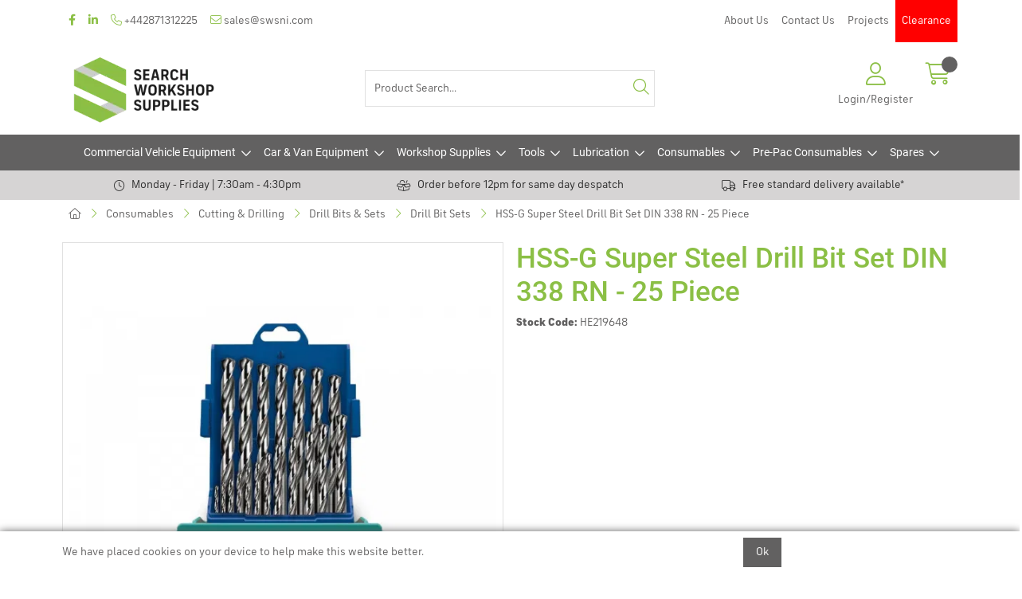

--- FILE ---
content_type: text/html; charset=utf-8
request_url: https://www.swsni.com/Catalogue/Consumables/Cutting-Drilling/Drill-Bits-Sets/Drill-Bit-Sets/HSS-G-Super-Steel-Drill-Bit-Set-DIN-338-RN-25-Piece
body_size: 39001
content:
<!DOCTYPE html>



<html xmlns="http://www.w3.org/1999/xhtml" xml:lang="en-GB" lang="en-GB">

<head>
<!-- Templated control not found '~/templates/SAAS/Control/CountryRedirector/Default.ascx'. -->

<!-- Loading default control. -->

<!-- Begin '~/controls/default_template/Control/CountryRedirector/Default.ascx' -->

<!-- End '~/controls/default_template/Control/CountryRedirector/Default.ascx' -->

		
        
<!-- Templated control not found '~/templates/SAAS/Control/ProductTitle/Default.ascx'. -->

<!-- Loading default control. -->

<!-- Begin '~/controls/default_template/Control/ProductTitle/Default.ascx' -->

<!-- End '~/controls/default_template/Control/ProductTitle/Default.ascx' -->

	

   
        
<!-- Templated control not found '~/templates/SAAS/Control/ProductMeta/Default.ascx'. -->

<!-- Loading default control. -->

<!-- Begin '~/controls/default_template/Control/ProductMeta/Default.ascx' -->
<meta name="description" content="The HSS-G steel drill from Heller is the right choice for alloyed and unalloyed steels. It works very precisely and is durable." />
<meta name="keywords" content="HSS-G Super Steel Drill Bit Set DIN 338 RN - 25 Piece, HE219648, Super Steel Drill Bits, Drill Bits, Super Steel Drill Bits, HSS-G Steel Drill Bit, Drill Bit Set, Set of Drill Bits" />

<!-- Schema Data -->
<script type="application/ld+json">
{
  "@context": "https://schema.org/",
  "@type": "Product",
  "name": "HSS-G Super Steel Drill Bit Set DIN 338 RN - 25 Piece",
  "image": ["https://swsup-searchworkshopsupplies-gob2b.b-cdn.net/imagecache/d195d8b6-6d81-48b1-a21d-4ef4aede5910/1351521120-84960300_1000x1000.jpg"],
  "description": "The HSS-G steel drill from Heller is the right choice for alloyed and unalloyed steels. It works very precisely and is durable.",
  "brand": {
    "@type": "Brand",
    "name": "Heller"
  }
}
</script>
<!-- End of Schema Data --><!-- Open Graph Tags -->
<meta property="og:site_name" content="1000" />
<meta property="og:type" content="product" />
<meta property="og:url" content="https://www.swsni.com/Catalogue/Consumables/Cutting-Drilling/Drill-Bits-Sets/Drill-Bit-Sets/HSS-G-Super-Steel-Drill-Bit-Set-DIN-338-RN-25-Piece" />
<meta property="og:title" content="HSS-G Super Steel Drill Bit Set DIN 338 RN - 25 Piece" />
<meta property="og:description" content="The HSS-G steel drill from Heller is the right choice for alloyed and unalloyed steels. It works very precisely and is durable." />
<meta property="og:image" content="https://swsup-searchworkshopsupplies-gob2b.b-cdn.net/imagecache/d195d8b6-6d81-48b1-a21d-4ef4aede5910/1351521120-84960300_1000x1000.jpg" />
<!-- End of Open Graph Tags -->
<!-- Twitter Tags -->
<meta name="twitter:card" content="summary_large_image" />
<meta name="twitter:title" content="HSS-G Super Steel Drill Bit Set DIN 338 RN - 25 Piece" />
<meta name="twitter:description" content="The HSS-G steel drill from Heller is the right choice for alloyed and unalloyed steels. It works very precisely and is durable." />
<meta name="twitter:image" content="https://swsup-searchworkshopsupplies-gob2b.b-cdn.net/imagecache/d195d8b6-6d81-48b1-a21d-4ef4aede5910/1351521120-84960300_1000x1000.jpg" />
<!-- End of Twitter Tags -->


<link rel="canonical" href="https://www.swsni.com/Catalogue/Consumables/Cutting-Drilling/Drill-Bits-Sets/Drill-Bit-Sets/HSS-G-Super-Steel-Drill-Bit-Set-DIN-338-RN-25-Piece" />
<!-- End '~/controls/default_template/Control/ProductMeta/Default.ascx' -->

    

   
        
<!-- Templated control not found '~/templates/SAAS/Control/ProductRobots/Default.ascx'. -->

<!-- Loading default control. -->

<!-- Begin '~/controls/default_template/Control/ProductRobots/Default.ascx' -->
<meta name="robots" content="index, follow" />
<!-- End '~/controls/default_template/Control/ProductRobots/Default.ascx' -->

    

            
<!-- Templated control not found '~/templates/SAAS/Control/GoogleAnalytics/TagManagerContainer.ascx'. -->

<!-- Loading default control. -->

<!-- Begin '~/controls/default_template/Control/GoogleAnalytics/TagManagerContainer.ascx' -->
<script>
var dataLayer = window.dataLayer = window.dataLayer || [];
dataLayer.push({'customerType': 'Retail'});
</script>
<!-- Google Tag Manager Script -->
<script>(function(w,d,s,l,i){w[l]=w[l]||[];w[l].push({'gtm.start':
new Date().getTime(),event:'gtm.js'});var f=d.getElementsByTagName(s)[0],
j=d.createElement(s),dl=l!='dataLayer'?'&l='+l:'';j.async=true;j.src=
'//www.googletagmanager.com/gtm.js?id='+i+dl;f.parentNode.insertBefore(j,f);
})(window,document,'script','dataLayer','GTM-NDWRNGS');</script>
<!-- End Google Tag Manager Script -->


<!-- End '~/controls/default_template/Control/GoogleAnalytics/TagManagerContainer.ascx' -->

        <link href="https://cdn.jsdelivr.net/npm/bootstrap@5.3.3/dist/css/bootstrap.min.css" rel="stylesheet" media="all" type="text/css" /><link href="https://cdn.gob2b.com/V3/ShopfrontResponsive/css/aspidistra-bootstrap-migrate.min.css?v=1.1.86" rel="stylesheet" media="all" type="text/css" />
<!-- Begin '~/templates/SAAS/Site/meta.ascx' -->

<!-- Templated control not found '~/templates/SAAS/Control/ThemeMeta/Meta.ascx'. -->

<!-- Loading theme control. -->

<!-- Begin '~/controls/theme_templates/Octopus/Control/ThemeMeta/Meta.ascx' -->
<link href="https://cdn.gob2b.com/V3/ThirdParty/owl-carousel/2.0.0/assets/owl.carousel.min.css" rel="stylesheet" media="all" type="text/css" /> 

<link href="https://cdn.gob2b.com/V3/ThirdParty/FontAwesome/6.4.2/css/fontawesome-all.min.css" rel="stylesheet" media="all" type="text/css" /> 

<link href="https://cdn.gob2b.com/V3/ThirdParty/Formstone/1.4.20/css/formstone-styles.min.css" rel="preload" as="style" media="all" type="text/css" /> 
<link href="https://cdn.gob2b.com/V3/ThirdParty/Formstone/1.4.20/css/formstone-styles.min.css" rel="stylesheet" media="all" type="text/css" /> 

<meta http-equiv="X-UA-Compatible" content="IE=100" >
<meta name="viewport" content="width=device-width, initial-scale=1">


        
                <link rel="icon" href="/Assets/Client/Favicons/favicon.ico" type="image/x-icon" />
                <link rel="apple-touch-icon" sizes="180x180" href="/Assets/Client/Favicons/apple-touch-icon.png">
                <link rel="icon" type="image/png" sizes="32x32" href="/Assets/Client/Favicons/favicon-32x32.png">
                <link rel="icon" type="image/png" sizes="16x16" href="/Assets/Client/Favicons/favicon-16x16.png">
                <link rel="manifest" href="/Assets/Client/Favicons/site.webmanifest">
            
    

<!-- End '~/controls/theme_templates/Octopus/Control/ThemeMeta/Meta.ascx' -->


    
            
                    <link href="/templates/SAAS/css/saas.min.css?v=1d03f494-fcd8-460c-b7d7-bfb34cc7a3e3" rel="stylesheet" media="all" type="text/css" /> 
                
        

<!-- End '~/templates/SAAS/Site/meta.ascx' -->

<!-- Templated control not found '~/templates/SAAS/Control/GeneratedFavicon/Default.ascx'. -->

<!-- Loading default control. -->

<!-- Begin '~/controls/default_template/Control/GeneratedFavicon/Default.ascx' -->



<!-- End '~/controls/default_template/Control/GeneratedFavicon/Default.ascx' -->

            <link href="/Assets/Generated/customisations.min.css?v=1d03f494-fcd8-460c-b7d7-bfb34cc7a3e3" rel="stylesheet" media="all" type="text/css" />
        <style type="text/css">
	.LogoImageBackground { background-image: url(https://swsup-searchworkshopsupplies-gob2b.b-cdn.net/imagecache/61cf59e8-4f86-4e8d-835d-b03800b96cd8/SWS-logo-600px-wide_600x300.png) !important; }
.EmailLogoBackground { background-image: url(https://swsup-searchworkshopsupplies-gob2b.b-cdn.net/imagecache/69f38d2b-b8eb-4c30-aebf-b00000b6a9bb/SWS-logo-100px-high_200x100.jpg) !important; }
.NoImageImageBackground { background-image: url(https://swsup-searchworkshopsupplies-gob2b.b-cdn.net/imagecache/0a04d7e1-322f-4052-ac67-b0d600fd54f1/No-Image_600x600.jpg) !important; }

</style>
            <link href="https://cdn.gob2b.com/V3/ShopfrontResponsive/css/print.min.css?v=1.1.86" rel="stylesheet" media="print" type="text/css" />            
        <link href="https://cdn.jsdelivr.net/npm/jquery-ui@1.14.1/themes/base/all.css" rel="stylesheet" media="all" type="text/css" />
            
<!-- Templated control not found '~/templates/SAAS/Control/GoogleAnalytics/AnalyticsTracker.ascx'. -->

<!-- Loading default control. -->

<!-- Begin '~/controls/default_template/Control/GoogleAnalytics/AnalyticsTracker.ascx' -->


<!-- End '~/controls/default_template/Control/GoogleAnalytics/AnalyticsTracker.ascx' -->

        
            <script src="https://cdn.jsdelivr.net/npm/jquery@3.7.1/dist/jquery.min.js" ></script> 
        <title>
	HSS-G Super Steel Drill Bit Set DIN 338 RN - 25 Piece (HE219648) - Search Workshop Supplies Ltd
</title></head>

<body class="PageBgBackground BodyImageBackground gob2b-header-style--default gob2b-menu-type--horizontal gob2b-complex-product-thumbnail-price-display--true">


        
<!-- Templated control not found '~/templates/SAAS/Control/GoogleAnalytics/TagManagerContainerNoScript.ascx'. -->

<!-- Loading default control. -->

<!-- Begin '~/controls/default_template/Control/GoogleAnalytics/TagManagerContainerNoScript.ascx' -->
<!-- Google Tag Manager NoScript -->
<noscript><iframe title="Google Tag Manager" src="//www.googletagmanager.com/ns.html?id=GTM-NDWRNGS"
height="0" width="0" style="display:none;visibility:hidden"></iframe></noscript>
<!-- Google Tag Manager NoScript -->


<!-- End '~/controls/default_template/Control/GoogleAnalytics/TagManagerContainerNoScript.ascx' -->

    




<form method="post" action="/catalogue/product.aspx?node_id=baea2009-184b-4d60-ae6c-8efea438cbde" id="ctl04">
<div class="aspNetHidden">
<input type="hidden" name="__EVENTTARGET" id="__EVENTTARGET" value="" />
<input type="hidden" name="__EVENTARGUMENT" id="__EVENTARGUMENT" value="" />
<input type="hidden" name="__VIEWSTATE" id="__VIEWSTATE" value="/[base64]/yNbgolaSUwyW/MIwj2kXz40Pq1KvJj2QAJZoXA==" />
</div>

<script type="text/javascript">
//<![CDATA[
var theForm = document.forms['ctl04'];
if (!theForm) {
    theForm = document.ctl04;
}
function __doPostBack(eventTarget, eventArgument) {
    if (!theForm.onsubmit || (theForm.onsubmit() != false)) {
        theForm.__EVENTTARGET.value = eventTarget;
        theForm.__EVENTARGUMENT.value = eventArgument;
        theForm.submit();
    }
}
//]]>
</script>


<script src="https://ajax.aspnetcdn.com/ajax/4.6/1/WebForms.js" type="text/javascript"></script>
<script type="text/javascript">
//<![CDATA[
window.WebForm_PostBackOptions||document.write('<script type="text/javascript" src="/WebResource.axd?d=jKvUuOuPdfVICiqhXi7JXuZ6QuPvxQhwRcuimB8fM5lQstDQ17cL0UVnyqWxQrCXMxAJ9EpixOdpVNqIERn6djKJyTfT9ozlbkLhotAMFoc1&amp;t=638901577900000000"><\/script>');//]]>
</script>



<script src="https://ajax.aspnetcdn.com/ajax/4.6/1/MicrosoftAjax.js" type="text/javascript"></script>
<script type="text/javascript">
//<![CDATA[
(window.Sys && Sys._Application && Sys.Observer)||document.write('<script type="text/javascript" src="/ScriptResource.axd?d=YXZo6mUJzlKVYZuf3dO5ToO7swnpgsoTsTegdNTI-7HYmYfzHIMho91Vyubcv0jXDWQKHEnGWWWu7g56L97qp-Xst546jq_C_EqmFd4YjAtHev8KKYvPbRzoZ_kJDaiojh7r9DMxmUZw0pNVdvC-88iLwFGZGfUOw52sBi1m2rv8b6Kh_b8oVWqXKOyunTt90&t=5c0e0825"><\/script>');//]]>
</script>

<script src="https://ajax.aspnetcdn.com/ajax/4.6/1/MicrosoftAjaxWebForms.js" type="text/javascript"></script>
<script type="text/javascript">
//<![CDATA[
(window.Sys && Sys.WebForms)||document.write('<script type="text/javascript" src="/ScriptResource.axd?d=Be_M5HR_DmeMY83WshnyrfLP7VZ05vnoYYZwtINYsB1whFC3xARmd5vORO1FZEqijSt8rioR3dutNpvs2rMBqzE8yS-ZvsJys-0tXvUUvHY3pAqaHCBtkXYsHV7Q4uGHK1IZei_bd6NOi2dyqSMU28K2shRXBhsCTjwWtIPAz-moriYRWo4_LmiB7cln-gtQ0&t=5c0e0825"><\/script>');Type.registerNamespace('Aspidistra.Ecommerce.Web.ScriptServices');
Aspidistra.Ecommerce.Web.ScriptServices.SalesScriptService=function() {
Aspidistra.Ecommerce.Web.ScriptServices.SalesScriptService.initializeBase(this);
this._timeout = 0;
this._userContext = null;
this._succeeded = null;
this._failed = null;
}
Aspidistra.Ecommerce.Web.ScriptServices.SalesScriptService.prototype={
_get_path:function() {
 var p = this.get_path();
 if (p) return p;
 else return Aspidistra.Ecommerce.Web.ScriptServices.SalesScriptService._staticInstance.get_path();},
AddCustomisableToOrder:function(productId,quantity,customisationAnswer,succeededCallback, failedCallback, userContext) {
return this._invoke(this._get_path(), 'AddCustomisableToOrder',false,{productId:productId,quantity:quantity,customisationAnswer:customisationAnswer},succeededCallback,failedCallback,userContext); },
AddBundleToOrder:function(productId,quantity,listChoices,matrixChoices,customisation,succeededCallback, failedCallback, userContext) {
return this._invoke(this._get_path(), 'AddBundleToOrder',false,{productId:productId,quantity:quantity,listChoices:listChoices,matrixChoices:matrixChoices,customisation:customisation},succeededCallback,failedCallback,userContext); },
AddToOrder:function(orderItems,succeededCallback, failedCallback, userContext) {
return this._invoke(this._get_path(), 'AddToOrder',false,{orderItems:orderItems},succeededCallback,failedCallback,userContext); },
AddToOrderByStockCode:function(orderItems,succeededCallback, failedCallback, userContext) {
return this._invoke(this._get_path(), 'AddToOrderByStockCode',false,{orderItems:orderItems},succeededCallback,failedCallback,userContext); },
SetOrderItemQuantity:function(orderItemId,number,succeededCallback, failedCallback, userContext) {
return this._invoke(this._get_path(), 'SetOrderItemQuantity',false,{orderItemId:orderItemId,number:number},succeededCallback,failedCallback,userContext); },
ChangeOrderItemQuantity:function(orderItemId,adjustment,succeededCallback, failedCallback, userContext) {
return this._invoke(this._get_path(), 'ChangeOrderItemQuantity',false,{orderItemId:orderItemId,adjustment:adjustment},succeededCallback,failedCallback,userContext); },
OverrideOrderItemPrice:function(details,succeededCallback, failedCallback, userContext) {
return this._invoke(this._get_path(), 'OverrideOrderItemPrice',false,{details:details},succeededCallback,failedCallback,userContext); },
DeleteOrderItem:function(orderItemId,succeededCallback, failedCallback, userContext) {
return this._invoke(this._get_path(), 'DeleteOrderItem',false,{orderItemId:orderItemId},succeededCallback,failedCallback,userContext); },
DeleteAllOrderItems:function(succeededCallback, failedCallback, userContext) {
return this._invoke(this._get_path(), 'DeleteAllOrderItems',false,{},succeededCallback,failedCallback,userContext); },
GetCurrentOrder:function(succeededCallback, failedCallback, userContext) {
return this._invoke(this._get_path(), 'GetCurrentOrder',false,{},succeededCallback,failedCallback,userContext); },
GetAgentAccounts:function(succeededCallback, failedCallback, userContext) {
return this._invoke(this._get_path(), 'GetAgentAccounts',false,{},succeededCallback,failedCallback,userContext); },
SetAgentAccount:function(accountEncrypted,succeededCallback, failedCallback, userContext) {
return this._invoke(this._get_path(), 'SetAgentAccount',false,{accountEncrypted:accountEncrypted},succeededCallback,failedCallback,userContext); },
GetSessionInfo:function(succeededCallback, failedCallback, userContext) {
return this._invoke(this._get_path(), 'GetSessionInfo',false,{},succeededCallback,failedCallback,userContext); },
AppLogin:function(details,succeededCallback, failedCallback, userContext) {
return this._invoke(this._get_path(), 'AppLogin',false,{details:details},succeededCallback,failedCallback,userContext); },
GetAppGlobalResources:function(succeededCallback, failedCallback, userContext) {
return this._invoke(this._get_path(), 'GetAppGlobalResources',false,{},succeededCallback,failedCallback,userContext); },
PutAppDiagnostic:function(diagnostic,succeededCallback, failedCallback, userContext) {
return this._invoke(this._get_path(), 'PutAppDiagnostic',false,{diagnostic:diagnostic},succeededCallback,failedCallback,userContext); },
GetAppCheckoutToken:function(encryptedOrderId,succeededCallback, failedCallback, userContext) {
return this._invoke(this._get_path(), 'GetAppCheckoutToken',false,{encryptedOrderId:encryptedOrderId},succeededCallback,failedCallback,userContext); }}
Aspidistra.Ecommerce.Web.ScriptServices.SalesScriptService.registerClass('Aspidistra.Ecommerce.Web.ScriptServices.SalesScriptService',Sys.Net.WebServiceProxy);
Aspidistra.Ecommerce.Web.ScriptServices.SalesScriptService._staticInstance = new Aspidistra.Ecommerce.Web.ScriptServices.SalesScriptService();
Aspidistra.Ecommerce.Web.ScriptServices.SalesScriptService.set_path = function(value) { Aspidistra.Ecommerce.Web.ScriptServices.SalesScriptService._staticInstance.set_path(value); }
Aspidistra.Ecommerce.Web.ScriptServices.SalesScriptService.get_path = function() { return Aspidistra.Ecommerce.Web.ScriptServices.SalesScriptService._staticInstance.get_path(); }
Aspidistra.Ecommerce.Web.ScriptServices.SalesScriptService.set_timeout = function(value) { Aspidistra.Ecommerce.Web.ScriptServices.SalesScriptService._staticInstance.set_timeout(value); }
Aspidistra.Ecommerce.Web.ScriptServices.SalesScriptService.get_timeout = function() { return Aspidistra.Ecommerce.Web.ScriptServices.SalesScriptService._staticInstance.get_timeout(); }
Aspidistra.Ecommerce.Web.ScriptServices.SalesScriptService.set_defaultUserContext = function(value) { Aspidistra.Ecommerce.Web.ScriptServices.SalesScriptService._staticInstance.set_defaultUserContext(value); }
Aspidistra.Ecommerce.Web.ScriptServices.SalesScriptService.get_defaultUserContext = function() { return Aspidistra.Ecommerce.Web.ScriptServices.SalesScriptService._staticInstance.get_defaultUserContext(); }
Aspidistra.Ecommerce.Web.ScriptServices.SalesScriptService.set_defaultSucceededCallback = function(value) { Aspidistra.Ecommerce.Web.ScriptServices.SalesScriptService._staticInstance.set_defaultSucceededCallback(value); }
Aspidistra.Ecommerce.Web.ScriptServices.SalesScriptService.get_defaultSucceededCallback = function() { return Aspidistra.Ecommerce.Web.ScriptServices.SalesScriptService._staticInstance.get_defaultSucceededCallback(); }
Aspidistra.Ecommerce.Web.ScriptServices.SalesScriptService.set_defaultFailedCallback = function(value) { Aspidistra.Ecommerce.Web.ScriptServices.SalesScriptService._staticInstance.set_defaultFailedCallback(value); }
Aspidistra.Ecommerce.Web.ScriptServices.SalesScriptService.get_defaultFailedCallback = function() { return Aspidistra.Ecommerce.Web.ScriptServices.SalesScriptService._staticInstance.get_defaultFailedCallback(); }
Aspidistra.Ecommerce.Web.ScriptServices.SalesScriptService.set_enableJsonp = function(value) { Aspidistra.Ecommerce.Web.ScriptServices.SalesScriptService._staticInstance.set_enableJsonp(value); }
Aspidistra.Ecommerce.Web.ScriptServices.SalesScriptService.get_enableJsonp = function() { return Aspidistra.Ecommerce.Web.ScriptServices.SalesScriptService._staticInstance.get_enableJsonp(); }
Aspidistra.Ecommerce.Web.ScriptServices.SalesScriptService.set_jsonpCallbackParameter = function(value) { Aspidistra.Ecommerce.Web.ScriptServices.SalesScriptService._staticInstance.set_jsonpCallbackParameter(value); }
Aspidistra.Ecommerce.Web.ScriptServices.SalesScriptService.get_jsonpCallbackParameter = function() { return Aspidistra.Ecommerce.Web.ScriptServices.SalesScriptService._staticInstance.get_jsonpCallbackParameter(); }
Aspidistra.Ecommerce.Web.ScriptServices.SalesScriptService.set_path("/ScriptServices/SalesScriptService.asmx");
Aspidistra.Ecommerce.Web.ScriptServices.SalesScriptService.AddCustomisableToOrder= function(productId,quantity,customisationAnswer,onSuccess,onFailed,userContext) {Aspidistra.Ecommerce.Web.ScriptServices.SalesScriptService._staticInstance.AddCustomisableToOrder(productId,quantity,customisationAnswer,onSuccess,onFailed,userContext); }
Aspidistra.Ecommerce.Web.ScriptServices.SalesScriptService.AddBundleToOrder= function(productId,quantity,listChoices,matrixChoices,customisation,onSuccess,onFailed,userContext) {Aspidistra.Ecommerce.Web.ScriptServices.SalesScriptService._staticInstance.AddBundleToOrder(productId,quantity,listChoices,matrixChoices,customisation,onSuccess,onFailed,userContext); }
Aspidistra.Ecommerce.Web.ScriptServices.SalesScriptService.AddToOrder= function(orderItems,onSuccess,onFailed,userContext) {Aspidistra.Ecommerce.Web.ScriptServices.SalesScriptService._staticInstance.AddToOrder(orderItems,onSuccess,onFailed,userContext); }
Aspidistra.Ecommerce.Web.ScriptServices.SalesScriptService.AddToOrderByStockCode= function(orderItems,onSuccess,onFailed,userContext) {Aspidistra.Ecommerce.Web.ScriptServices.SalesScriptService._staticInstance.AddToOrderByStockCode(orderItems,onSuccess,onFailed,userContext); }
Aspidistra.Ecommerce.Web.ScriptServices.SalesScriptService.SetOrderItemQuantity= function(orderItemId,number,onSuccess,onFailed,userContext) {Aspidistra.Ecommerce.Web.ScriptServices.SalesScriptService._staticInstance.SetOrderItemQuantity(orderItemId,number,onSuccess,onFailed,userContext); }
Aspidistra.Ecommerce.Web.ScriptServices.SalesScriptService.ChangeOrderItemQuantity= function(orderItemId,adjustment,onSuccess,onFailed,userContext) {Aspidistra.Ecommerce.Web.ScriptServices.SalesScriptService._staticInstance.ChangeOrderItemQuantity(orderItemId,adjustment,onSuccess,onFailed,userContext); }
Aspidistra.Ecommerce.Web.ScriptServices.SalesScriptService.OverrideOrderItemPrice= function(details,onSuccess,onFailed,userContext) {Aspidistra.Ecommerce.Web.ScriptServices.SalesScriptService._staticInstance.OverrideOrderItemPrice(details,onSuccess,onFailed,userContext); }
Aspidistra.Ecommerce.Web.ScriptServices.SalesScriptService.DeleteOrderItem= function(orderItemId,onSuccess,onFailed,userContext) {Aspidistra.Ecommerce.Web.ScriptServices.SalesScriptService._staticInstance.DeleteOrderItem(orderItemId,onSuccess,onFailed,userContext); }
Aspidistra.Ecommerce.Web.ScriptServices.SalesScriptService.DeleteAllOrderItems= function(onSuccess,onFailed,userContext) {Aspidistra.Ecommerce.Web.ScriptServices.SalesScriptService._staticInstance.DeleteAllOrderItems(onSuccess,onFailed,userContext); }
Aspidistra.Ecommerce.Web.ScriptServices.SalesScriptService.GetCurrentOrder= function(onSuccess,onFailed,userContext) {Aspidistra.Ecommerce.Web.ScriptServices.SalesScriptService._staticInstance.GetCurrentOrder(onSuccess,onFailed,userContext); }
Aspidistra.Ecommerce.Web.ScriptServices.SalesScriptService.GetAgentAccounts= function(onSuccess,onFailed,userContext) {Aspidistra.Ecommerce.Web.ScriptServices.SalesScriptService._staticInstance.GetAgentAccounts(onSuccess,onFailed,userContext); }
Aspidistra.Ecommerce.Web.ScriptServices.SalesScriptService.SetAgentAccount= function(accountEncrypted,onSuccess,onFailed,userContext) {Aspidistra.Ecommerce.Web.ScriptServices.SalesScriptService._staticInstance.SetAgentAccount(accountEncrypted,onSuccess,onFailed,userContext); }
Aspidistra.Ecommerce.Web.ScriptServices.SalesScriptService.GetSessionInfo= function(onSuccess,onFailed,userContext) {Aspidistra.Ecommerce.Web.ScriptServices.SalesScriptService._staticInstance.GetSessionInfo(onSuccess,onFailed,userContext); }
Aspidistra.Ecommerce.Web.ScriptServices.SalesScriptService.AppLogin= function(details,onSuccess,onFailed,userContext) {Aspidistra.Ecommerce.Web.ScriptServices.SalesScriptService._staticInstance.AppLogin(details,onSuccess,onFailed,userContext); }
Aspidistra.Ecommerce.Web.ScriptServices.SalesScriptService.GetAppGlobalResources= function(onSuccess,onFailed,userContext) {Aspidistra.Ecommerce.Web.ScriptServices.SalesScriptService._staticInstance.GetAppGlobalResources(onSuccess,onFailed,userContext); }
Aspidistra.Ecommerce.Web.ScriptServices.SalesScriptService.PutAppDiagnostic= function(diagnostic,onSuccess,onFailed,userContext) {Aspidistra.Ecommerce.Web.ScriptServices.SalesScriptService._staticInstance.PutAppDiagnostic(diagnostic,onSuccess,onFailed,userContext); }
Aspidistra.Ecommerce.Web.ScriptServices.SalesScriptService.GetAppCheckoutToken= function(encryptedOrderId,onSuccess,onFailed,userContext) {Aspidistra.Ecommerce.Web.ScriptServices.SalesScriptService._staticInstance.GetAppCheckoutToken(encryptedOrderId,onSuccess,onFailed,userContext); }
var gtc = Sys.Net.WebServiceProxy._generateTypedConstructor;
if (typeof(Aspidistra.Ecommerce.Web.ScriptServices.ListChoice) === 'undefined') {
Aspidistra.Ecommerce.Web.ScriptServices.ListChoice=gtc("Aspidistra.Ecommerce.Web.ScriptServices.ListChoice");
Aspidistra.Ecommerce.Web.ScriptServices.ListChoice.registerClass('Aspidistra.Ecommerce.Web.ScriptServices.ListChoice');
}
if (typeof(Aspidistra.Ecommerce.Web.ScriptServices.MatrixChoice) === 'undefined') {
Aspidistra.Ecommerce.Web.ScriptServices.MatrixChoice=gtc("Aspidistra.Ecommerce.Web.ScriptServices.MatrixChoice");
Aspidistra.Ecommerce.Web.ScriptServices.MatrixChoice.registerClass('Aspidistra.Ecommerce.Web.ScriptServices.MatrixChoice');
}
Type.registerNamespace('Aspidistra.Ecommerce.Web.ScriptServices.TransferObjects');
if (typeof(Aspidistra.Ecommerce.Web.ScriptServices.TransferObjects.OrderResultDTO) === 'undefined') {
Aspidistra.Ecommerce.Web.ScriptServices.TransferObjects.OrderResultDTO=gtc("Aspidistra.Ecommerce.Web.ScriptServices.TransferObjects.OrderResultDTO");
Aspidistra.Ecommerce.Web.ScriptServices.TransferObjects.OrderResultDTO.registerClass('Aspidistra.Ecommerce.Web.ScriptServices.TransferObjects.OrderResultDTO');
}
if (typeof(Aspidistra.Ecommerce.Web.ScriptServices.AjaxOrderItem) === 'undefined') {
Aspidistra.Ecommerce.Web.ScriptServices.AjaxOrderItem=gtc("Aspidistra.Ecommerce.Web.ScriptServices.AjaxOrderItem");
Aspidistra.Ecommerce.Web.ScriptServices.AjaxOrderItem.registerClass('Aspidistra.Ecommerce.Web.ScriptServices.AjaxOrderItem');
}
if (typeof(Aspidistra.Ecommerce.Web.ScriptServices.AjaxStockCodeItem) === 'undefined') {
Aspidistra.Ecommerce.Web.ScriptServices.AjaxStockCodeItem=gtc("Aspidistra.Ecommerce.Web.ScriptServices.AjaxStockCodeItem");
Aspidistra.Ecommerce.Web.ScriptServices.AjaxStockCodeItem.registerClass('Aspidistra.Ecommerce.Web.ScriptServices.AjaxStockCodeItem');
}
if (typeof(Aspidistra.Ecommerce.Web.ScriptServices.TransferObjects.OverridePriceDTO) === 'undefined') {
Aspidistra.Ecommerce.Web.ScriptServices.TransferObjects.OverridePriceDTO=gtc("Aspidistra.Ecommerce.Web.ScriptServices.TransferObjects.OverridePriceDTO");
Aspidistra.Ecommerce.Web.ScriptServices.TransferObjects.OverridePriceDTO.registerClass('Aspidistra.Ecommerce.Web.ScriptServices.TransferObjects.OverridePriceDTO');
}
if (typeof(Aspidistra.Ecommerce.Web.ScriptServices.TransferObjects.AccountSummaryDTO) === 'undefined') {
Aspidistra.Ecommerce.Web.ScriptServices.TransferObjects.AccountSummaryDTO=gtc("Aspidistra.Ecommerce.Web.ScriptServices.TransferObjects.AccountSummaryDTO");
Aspidistra.Ecommerce.Web.ScriptServices.TransferObjects.AccountSummaryDTO.registerClass('Aspidistra.Ecommerce.Web.ScriptServices.TransferObjects.AccountSummaryDTO');
}
if (typeof(Aspidistra.Ecommerce.Web.ScriptServices.TransferObjects.SessionInfoDTO) === 'undefined') {
Aspidistra.Ecommerce.Web.ScriptServices.TransferObjects.SessionInfoDTO=gtc("Aspidistra.Ecommerce.Web.ScriptServices.TransferObjects.SessionInfoDTO");
Aspidistra.Ecommerce.Web.ScriptServices.TransferObjects.SessionInfoDTO.registerClass('Aspidistra.Ecommerce.Web.ScriptServices.TransferObjects.SessionInfoDTO');
}
if (typeof(Aspidistra.Ecommerce.Web.ScriptServices.TransferObjects.LoginRequestDTO) === 'undefined') {
Aspidistra.Ecommerce.Web.ScriptServices.TransferObjects.LoginRequestDTO=gtc("Aspidistra.Ecommerce.Web.ScriptServices.TransferObjects.LoginRequestDTO");
Aspidistra.Ecommerce.Web.ScriptServices.TransferObjects.LoginRequestDTO.registerClass('Aspidistra.Ecommerce.Web.ScriptServices.TransferObjects.LoginRequestDTO');
}
if (typeof(Aspidistra.Ecommerce.Web.ScriptServices.TransferObjects.AppGlobalResourcesDTO) === 'undefined') {
Aspidistra.Ecommerce.Web.ScriptServices.TransferObjects.AppGlobalResourcesDTO=gtc("Aspidistra.Ecommerce.Web.ScriptServices.TransferObjects.AppGlobalResourcesDTO");
Aspidistra.Ecommerce.Web.ScriptServices.TransferObjects.AppGlobalResourcesDTO.registerClass('Aspidistra.Ecommerce.Web.ScriptServices.TransferObjects.AppGlobalResourcesDTO');
}
if (typeof(Aspidistra.Ecommerce.Web.ScriptServices.TransferObjects.AppDiagnosticDTO) === 'undefined') {
Aspidistra.Ecommerce.Web.ScriptServices.TransferObjects.AppDiagnosticDTO=gtc("Aspidistra.Ecommerce.Web.ScriptServices.TransferObjects.AppDiagnosticDTO");
Aspidistra.Ecommerce.Web.ScriptServices.TransferObjects.AppDiagnosticDTO.registerClass('Aspidistra.Ecommerce.Web.ScriptServices.TransferObjects.AppDiagnosticDTO');
}
Type.registerNamespace('Aspidistra.Ecommerce.Web.ScriptServices');
Aspidistra.Ecommerce.Web.ScriptServices.ProductScriptService=function() {
Aspidistra.Ecommerce.Web.ScriptServices.ProductScriptService.initializeBase(this);
this._timeout = 0;
this._userContext = null;
this._succeeded = null;
this._failed = null;
}
Aspidistra.Ecommerce.Web.ScriptServices.ProductScriptService.prototype={
_get_path:function() {
 var p = this.get_path();
 if (p) return p;
 else return Aspidistra.Ecommerce.Web.ScriptServices.ProductScriptService._staticInstance.get_path();},
AddControlValueToSession:function(Key,Value,succeededCallback, failedCallback, userContext) {
return this._invoke(this._get_path(), 'AddControlValueToSession',false,{Key:Key,Value:Value},succeededCallback,failedCallback,userContext); },
SessionKeyExists:function(Key,succeededCallback, failedCallback, userContext) {
return this._invoke(this._get_path(), 'SessionKeyExists',false,{Key:Key},succeededCallback,failedCallback,userContext); },
GetSessionValue:function(Key,succeededCallback, failedCallback, userContext) {
return this._invoke(this._get_path(), 'GetSessionValue',false,{Key:Key},succeededCallback,failedCallback,userContext); },
SetSessionValue:function(Key,Value,succeededCallback, failedCallback, userContext) {
return this._invoke(this._get_path(), 'SetSessionValue',false,{Key:Key,Value:Value},succeededCallback,failedCallback,userContext); },
GetProductFilterPriceSliderMaxKey:function(succeededCallback, failedCallback, userContext) {
return this._invoke(this._get_path(), 'GetProductFilterPriceSliderMaxKey',false,{},succeededCallback,failedCallback,userContext); },
GetProductFilterPriceSliderMinKey:function(succeededCallback, failedCallback, userContext) {
return this._invoke(this._get_path(), 'GetProductFilterPriceSliderMinKey',false,{},succeededCallback,failedCallback,userContext); },
GetProductFilterPriceSliderStepKey:function(succeededCallback, failedCallback, userContext) {
return this._invoke(this._get_path(), 'GetProductFilterPriceSliderStepKey',false,{},succeededCallback,failedCallback,userContext); },
GetProductFilterPriceOnNetKey:function(succeededCallback, failedCallback, userContext) {
return this._invoke(this._get_path(), 'GetProductFilterPriceOnNetKey',false,{},succeededCallback,failedCallback,userContext); },
GetProductFilterPriceMin:function(succeededCallback, failedCallback, userContext) {
return this._invoke(this._get_path(), 'GetProductFilterPriceMin',false,{},succeededCallback,failedCallback,userContext); },
GetProductFilterPriceMax:function(succeededCallback, failedCallback, userContext) {
return this._invoke(this._get_path(), 'GetProductFilterPriceMax',false,{},succeededCallback,failedCallback,userContext); },
GetProductFilterPriceStep:function(succeededCallback, failedCallback, userContext) {
return this._invoke(this._get_path(), 'GetProductFilterPriceStep',false,{},succeededCallback,failedCallback,userContext); },
GetProductFilterOnNetState:function(succeededCallback, failedCallback, userContext) {
return this._invoke(this._get_path(), 'GetProductFilterOnNetState',false,{},succeededCallback,failedCallback,userContext); },
SetProductFilterOnNetState:function(state,succeededCallback, failedCallback, userContext) {
return this._invoke(this._get_path(), 'SetProductFilterOnNetState',false,{state:state},succeededCallback,failedCallback,userContext); },
AddItemToWishlist:function(request,productId,succeededCallback, failedCallback, userContext) {
return this._invoke(this._get_path(), 'AddItemToWishlist',false,{request:request,productId:productId},succeededCallback,failedCallback,userContext); },
RemoveItemFromWishlist:function(request,productId,succeededCallback, failedCallback, userContext) {
return this._invoke(this._get_path(), 'RemoveItemFromWishlist',false,{request:request,productId:productId},succeededCallback,failedCallback,userContext); },
GetFastPageInfo:function(request,succeededCallback, failedCallback, userContext) {
return this._invoke(this._get_path(), 'GetFastPageInfo',false,{request:request},succeededCallback,failedCallback,userContext); },
GetFASTJson:function(request,succeededCallback, failedCallback, userContext) {
return this._invoke(this._get_path(), 'GetFASTJson',false,{request:request},succeededCallback,failedCallback,userContext); },
DetermineBundlePrice:function(request,choices,succeededCallback, failedCallback, userContext) {
return this._invoke(this._get_path(), 'DetermineBundlePrice',false,{request:request,choices:choices},succeededCallback,failedCallback,userContext); },
GetFeatureValuesByNodes:function(request,succeededCallback, failedCallback, userContext) {
return this._invoke(this._get_path(), 'GetFeatureValuesByNodes',false,{request:request},succeededCallback,failedCallback,userContext); },
GetSkusByMatrixProduct:function(productID,image,succeededCallback, failedCallback, userContext) {
return this._invoke(this._get_path(), 'GetSkusByMatrixProduct',false,{productID:productID,image:image},succeededCallback,failedCallback,userContext); },
GetElementsByBundleProduct:function(productID,image,succeededCallback, failedCallback, userContext) {
return this._invoke(this._get_path(), 'GetElementsByBundleProduct',false,{productID:productID,image:image},succeededCallback,failedCallback,userContext); },
GetFastText:function(request,succeededCallback, failedCallback, userContext) {
return this._invoke(this._get_path(), 'GetFastText',false,{request:request},succeededCallback,failedCallback,userContext); },
GetFastImages:function(request,succeededCallback, failedCallback, userContext) {
return this._invoke(this._get_path(), 'GetFastImages',false,{request:request},succeededCallback,failedCallback,userContext); },
GetNodeImages:function(request,succeededCallback, failedCallback, userContext) {
return this._invoke(this._get_path(), 'GetNodeImages',false,{request:request},succeededCallback,failedCallback,userContext); },
IsFinanceAvailableForProducts:function(request,succeededCallback, failedCallback, userContext) {
return this._invoke(this._get_path(), 'IsFinanceAvailableForProducts',false,{request:request},succeededCallback,failedCallback,userContext); },
GetValidationErrorMessage:function(succeededCallback, failedCallback, userContext) {
return this._invoke(this._get_path(), 'GetValidationErrorMessage',false,{},succeededCallback,failedCallback,userContext); }}
Aspidistra.Ecommerce.Web.ScriptServices.ProductScriptService.registerClass('Aspidistra.Ecommerce.Web.ScriptServices.ProductScriptService',Sys.Net.WebServiceProxy);
Aspidistra.Ecommerce.Web.ScriptServices.ProductScriptService._staticInstance = new Aspidistra.Ecommerce.Web.ScriptServices.ProductScriptService();
Aspidistra.Ecommerce.Web.ScriptServices.ProductScriptService.set_path = function(value) { Aspidistra.Ecommerce.Web.ScriptServices.ProductScriptService._staticInstance.set_path(value); }
Aspidistra.Ecommerce.Web.ScriptServices.ProductScriptService.get_path = function() { return Aspidistra.Ecommerce.Web.ScriptServices.ProductScriptService._staticInstance.get_path(); }
Aspidistra.Ecommerce.Web.ScriptServices.ProductScriptService.set_timeout = function(value) { Aspidistra.Ecommerce.Web.ScriptServices.ProductScriptService._staticInstance.set_timeout(value); }
Aspidistra.Ecommerce.Web.ScriptServices.ProductScriptService.get_timeout = function() { return Aspidistra.Ecommerce.Web.ScriptServices.ProductScriptService._staticInstance.get_timeout(); }
Aspidistra.Ecommerce.Web.ScriptServices.ProductScriptService.set_defaultUserContext = function(value) { Aspidistra.Ecommerce.Web.ScriptServices.ProductScriptService._staticInstance.set_defaultUserContext(value); }
Aspidistra.Ecommerce.Web.ScriptServices.ProductScriptService.get_defaultUserContext = function() { return Aspidistra.Ecommerce.Web.ScriptServices.ProductScriptService._staticInstance.get_defaultUserContext(); }
Aspidistra.Ecommerce.Web.ScriptServices.ProductScriptService.set_defaultSucceededCallback = function(value) { Aspidistra.Ecommerce.Web.ScriptServices.ProductScriptService._staticInstance.set_defaultSucceededCallback(value); }
Aspidistra.Ecommerce.Web.ScriptServices.ProductScriptService.get_defaultSucceededCallback = function() { return Aspidistra.Ecommerce.Web.ScriptServices.ProductScriptService._staticInstance.get_defaultSucceededCallback(); }
Aspidistra.Ecommerce.Web.ScriptServices.ProductScriptService.set_defaultFailedCallback = function(value) { Aspidistra.Ecommerce.Web.ScriptServices.ProductScriptService._staticInstance.set_defaultFailedCallback(value); }
Aspidistra.Ecommerce.Web.ScriptServices.ProductScriptService.get_defaultFailedCallback = function() { return Aspidistra.Ecommerce.Web.ScriptServices.ProductScriptService._staticInstance.get_defaultFailedCallback(); }
Aspidistra.Ecommerce.Web.ScriptServices.ProductScriptService.set_enableJsonp = function(value) { Aspidistra.Ecommerce.Web.ScriptServices.ProductScriptService._staticInstance.set_enableJsonp(value); }
Aspidistra.Ecommerce.Web.ScriptServices.ProductScriptService.get_enableJsonp = function() { return Aspidistra.Ecommerce.Web.ScriptServices.ProductScriptService._staticInstance.get_enableJsonp(); }
Aspidistra.Ecommerce.Web.ScriptServices.ProductScriptService.set_jsonpCallbackParameter = function(value) { Aspidistra.Ecommerce.Web.ScriptServices.ProductScriptService._staticInstance.set_jsonpCallbackParameter(value); }
Aspidistra.Ecommerce.Web.ScriptServices.ProductScriptService.get_jsonpCallbackParameter = function() { return Aspidistra.Ecommerce.Web.ScriptServices.ProductScriptService._staticInstance.get_jsonpCallbackParameter(); }
Aspidistra.Ecommerce.Web.ScriptServices.ProductScriptService.set_path("/ScriptServices/ProductScriptService.asmx");
Aspidistra.Ecommerce.Web.ScriptServices.ProductScriptService.AddControlValueToSession= function(Key,Value,onSuccess,onFailed,userContext) {Aspidistra.Ecommerce.Web.ScriptServices.ProductScriptService._staticInstance.AddControlValueToSession(Key,Value,onSuccess,onFailed,userContext); }
Aspidistra.Ecommerce.Web.ScriptServices.ProductScriptService.SessionKeyExists= function(Key,onSuccess,onFailed,userContext) {Aspidistra.Ecommerce.Web.ScriptServices.ProductScriptService._staticInstance.SessionKeyExists(Key,onSuccess,onFailed,userContext); }
Aspidistra.Ecommerce.Web.ScriptServices.ProductScriptService.GetSessionValue= function(Key,onSuccess,onFailed,userContext) {Aspidistra.Ecommerce.Web.ScriptServices.ProductScriptService._staticInstance.GetSessionValue(Key,onSuccess,onFailed,userContext); }
Aspidistra.Ecommerce.Web.ScriptServices.ProductScriptService.SetSessionValue= function(Key,Value,onSuccess,onFailed,userContext) {Aspidistra.Ecommerce.Web.ScriptServices.ProductScriptService._staticInstance.SetSessionValue(Key,Value,onSuccess,onFailed,userContext); }
Aspidistra.Ecommerce.Web.ScriptServices.ProductScriptService.GetProductFilterPriceSliderMaxKey= function(onSuccess,onFailed,userContext) {Aspidistra.Ecommerce.Web.ScriptServices.ProductScriptService._staticInstance.GetProductFilterPriceSliderMaxKey(onSuccess,onFailed,userContext); }
Aspidistra.Ecommerce.Web.ScriptServices.ProductScriptService.GetProductFilterPriceSliderMinKey= function(onSuccess,onFailed,userContext) {Aspidistra.Ecommerce.Web.ScriptServices.ProductScriptService._staticInstance.GetProductFilterPriceSliderMinKey(onSuccess,onFailed,userContext); }
Aspidistra.Ecommerce.Web.ScriptServices.ProductScriptService.GetProductFilterPriceSliderStepKey= function(onSuccess,onFailed,userContext) {Aspidistra.Ecommerce.Web.ScriptServices.ProductScriptService._staticInstance.GetProductFilterPriceSliderStepKey(onSuccess,onFailed,userContext); }
Aspidistra.Ecommerce.Web.ScriptServices.ProductScriptService.GetProductFilterPriceOnNetKey= function(onSuccess,onFailed,userContext) {Aspidistra.Ecommerce.Web.ScriptServices.ProductScriptService._staticInstance.GetProductFilterPriceOnNetKey(onSuccess,onFailed,userContext); }
Aspidistra.Ecommerce.Web.ScriptServices.ProductScriptService.GetProductFilterPriceMin= function(onSuccess,onFailed,userContext) {Aspidistra.Ecommerce.Web.ScriptServices.ProductScriptService._staticInstance.GetProductFilterPriceMin(onSuccess,onFailed,userContext); }
Aspidistra.Ecommerce.Web.ScriptServices.ProductScriptService.GetProductFilterPriceMax= function(onSuccess,onFailed,userContext) {Aspidistra.Ecommerce.Web.ScriptServices.ProductScriptService._staticInstance.GetProductFilterPriceMax(onSuccess,onFailed,userContext); }
Aspidistra.Ecommerce.Web.ScriptServices.ProductScriptService.GetProductFilterPriceStep= function(onSuccess,onFailed,userContext) {Aspidistra.Ecommerce.Web.ScriptServices.ProductScriptService._staticInstance.GetProductFilterPriceStep(onSuccess,onFailed,userContext); }
Aspidistra.Ecommerce.Web.ScriptServices.ProductScriptService.GetProductFilterOnNetState= function(onSuccess,onFailed,userContext) {Aspidistra.Ecommerce.Web.ScriptServices.ProductScriptService._staticInstance.GetProductFilterOnNetState(onSuccess,onFailed,userContext); }
Aspidistra.Ecommerce.Web.ScriptServices.ProductScriptService.SetProductFilterOnNetState= function(state,onSuccess,onFailed,userContext) {Aspidistra.Ecommerce.Web.ScriptServices.ProductScriptService._staticInstance.SetProductFilterOnNetState(state,onSuccess,onFailed,userContext); }
Aspidistra.Ecommerce.Web.ScriptServices.ProductScriptService.AddItemToWishlist= function(request,productId,onSuccess,onFailed,userContext) {Aspidistra.Ecommerce.Web.ScriptServices.ProductScriptService._staticInstance.AddItemToWishlist(request,productId,onSuccess,onFailed,userContext); }
Aspidistra.Ecommerce.Web.ScriptServices.ProductScriptService.RemoveItemFromWishlist= function(request,productId,onSuccess,onFailed,userContext) {Aspidistra.Ecommerce.Web.ScriptServices.ProductScriptService._staticInstance.RemoveItemFromWishlist(request,productId,onSuccess,onFailed,userContext); }
Aspidistra.Ecommerce.Web.ScriptServices.ProductScriptService.GetFastPageInfo= function(request,onSuccess,onFailed,userContext) {Aspidistra.Ecommerce.Web.ScriptServices.ProductScriptService._staticInstance.GetFastPageInfo(request,onSuccess,onFailed,userContext); }
Aspidistra.Ecommerce.Web.ScriptServices.ProductScriptService.GetFASTJson= function(request,onSuccess,onFailed,userContext) {Aspidistra.Ecommerce.Web.ScriptServices.ProductScriptService._staticInstance.GetFASTJson(request,onSuccess,onFailed,userContext); }
Aspidistra.Ecommerce.Web.ScriptServices.ProductScriptService.DetermineBundlePrice= function(request,choices,onSuccess,onFailed,userContext) {Aspidistra.Ecommerce.Web.ScriptServices.ProductScriptService._staticInstance.DetermineBundlePrice(request,choices,onSuccess,onFailed,userContext); }
Aspidistra.Ecommerce.Web.ScriptServices.ProductScriptService.GetFeatureValuesByNodes= function(request,onSuccess,onFailed,userContext) {Aspidistra.Ecommerce.Web.ScriptServices.ProductScriptService._staticInstance.GetFeatureValuesByNodes(request,onSuccess,onFailed,userContext); }
Aspidistra.Ecommerce.Web.ScriptServices.ProductScriptService.GetSkusByMatrixProduct= function(productID,image,onSuccess,onFailed,userContext) {Aspidistra.Ecommerce.Web.ScriptServices.ProductScriptService._staticInstance.GetSkusByMatrixProduct(productID,image,onSuccess,onFailed,userContext); }
Aspidistra.Ecommerce.Web.ScriptServices.ProductScriptService.GetElementsByBundleProduct= function(productID,image,onSuccess,onFailed,userContext) {Aspidistra.Ecommerce.Web.ScriptServices.ProductScriptService._staticInstance.GetElementsByBundleProduct(productID,image,onSuccess,onFailed,userContext); }
Aspidistra.Ecommerce.Web.ScriptServices.ProductScriptService.GetFastText= function(request,onSuccess,onFailed,userContext) {Aspidistra.Ecommerce.Web.ScriptServices.ProductScriptService._staticInstance.GetFastText(request,onSuccess,onFailed,userContext); }
Aspidistra.Ecommerce.Web.ScriptServices.ProductScriptService.GetFastImages= function(request,onSuccess,onFailed,userContext) {Aspidistra.Ecommerce.Web.ScriptServices.ProductScriptService._staticInstance.GetFastImages(request,onSuccess,onFailed,userContext); }
Aspidistra.Ecommerce.Web.ScriptServices.ProductScriptService.GetNodeImages= function(request,onSuccess,onFailed,userContext) {Aspidistra.Ecommerce.Web.ScriptServices.ProductScriptService._staticInstance.GetNodeImages(request,onSuccess,onFailed,userContext); }
Aspidistra.Ecommerce.Web.ScriptServices.ProductScriptService.IsFinanceAvailableForProducts= function(request,onSuccess,onFailed,userContext) {Aspidistra.Ecommerce.Web.ScriptServices.ProductScriptService._staticInstance.IsFinanceAvailableForProducts(request,onSuccess,onFailed,userContext); }
Aspidistra.Ecommerce.Web.ScriptServices.ProductScriptService.GetValidationErrorMessage= function(onSuccess,onFailed,userContext) {Aspidistra.Ecommerce.Web.ScriptServices.ProductScriptService._staticInstance.GetValidationErrorMessage(onSuccess,onFailed,userContext); }
var gtc = Sys.Net.WebServiceProxy._generateTypedConstructor;
Type.registerNamespace('Aspidistra.Ecommerce.Web.ScriptServices.TransferObjects');
if (typeof(Aspidistra.Ecommerce.Web.ScriptServices.TransferObjects.PageInfoRequestDTO) === 'undefined') {
Aspidistra.Ecommerce.Web.ScriptServices.TransferObjects.PageInfoRequestDTO=gtc("Aspidistra.Ecommerce.Web.ScriptServices.TransferObjects.PageInfoRequestDTO");
Aspidistra.Ecommerce.Web.ScriptServices.TransferObjects.PageInfoRequestDTO.registerClass('Aspidistra.Ecommerce.Web.ScriptServices.TransferObjects.PageInfoRequestDTO');
}
if (typeof(Aspidistra.Ecommerce.Web.ScriptServices.TransferObjects.PageInfoResponseDTO) === 'undefined') {
Aspidistra.Ecommerce.Web.ScriptServices.TransferObjects.PageInfoResponseDTO=gtc("Aspidistra.Ecommerce.Web.ScriptServices.TransferObjects.PageInfoResponseDTO");
Aspidistra.Ecommerce.Web.ScriptServices.TransferObjects.PageInfoResponseDTO.registerClass('Aspidistra.Ecommerce.Web.ScriptServices.TransferObjects.PageInfoResponseDTO');
}
if (typeof(Aspidistra.Ecommerce.Web.ScriptServices.TransferObjects.PageJSONRequestDTO) === 'undefined') {
Aspidistra.Ecommerce.Web.ScriptServices.TransferObjects.PageJSONRequestDTO=gtc("Aspidistra.Ecommerce.Web.ScriptServices.TransferObjects.PageJSONRequestDTO");
Aspidistra.Ecommerce.Web.ScriptServices.TransferObjects.PageJSONRequestDTO.registerClass('Aspidistra.Ecommerce.Web.ScriptServices.TransferObjects.PageJSONRequestDTO');
}
if (typeof(Aspidistra.Ecommerce.Web.ScriptServices.TransferObjects.FastNodeContainerDTO) === 'undefined') {
Aspidistra.Ecommerce.Web.ScriptServices.TransferObjects.FastNodeContainerDTO=gtc("Aspidistra.Ecommerce.Web.ScriptServices.TransferObjects.FastNodeContainerDTO");
Aspidistra.Ecommerce.Web.ScriptServices.TransferObjects.FastNodeContainerDTO.registerClass('Aspidistra.Ecommerce.Web.ScriptServices.TransferObjects.FastNodeContainerDTO');
}
if (typeof(Aspidistra.Ecommerce.Web.ScriptServices.TransferObjects.BundleChoicesDTO) === 'undefined') {
Aspidistra.Ecommerce.Web.ScriptServices.TransferObjects.BundleChoicesDTO=gtc("Aspidistra.Ecommerce.Web.ScriptServices.TransferObjects.BundleChoicesDTO");
Aspidistra.Ecommerce.Web.ScriptServices.TransferObjects.BundleChoicesDTO.registerClass('Aspidistra.Ecommerce.Web.ScriptServices.TransferObjects.BundleChoicesDTO');
}
if (typeof(Aspidistra.Ecommerce.Web.ScriptServices.TransferObjects.NodesFeatureRequestDTO) === 'undefined') {
Aspidistra.Ecommerce.Web.ScriptServices.TransferObjects.NodesFeatureRequestDTO=gtc("Aspidistra.Ecommerce.Web.ScriptServices.TransferObjects.NodesFeatureRequestDTO");
Aspidistra.Ecommerce.Web.ScriptServices.TransferObjects.NodesFeatureRequestDTO.registerClass('Aspidistra.Ecommerce.Web.ScriptServices.TransferObjects.NodesFeatureRequestDTO');
}
if (typeof(Aspidistra.Ecommerce.Web.ScriptServices.TransferObjects.FeatureSetDTO) === 'undefined') {
Aspidistra.Ecommerce.Web.ScriptServices.TransferObjects.FeatureSetDTO=gtc("Aspidistra.Ecommerce.Web.ScriptServices.TransferObjects.FeatureSetDTO");
Aspidistra.Ecommerce.Web.ScriptServices.TransferObjects.FeatureSetDTO.registerClass('Aspidistra.Ecommerce.Web.ScriptServices.TransferObjects.FeatureSetDTO');
}
if (typeof(Aspidistra.Ecommerce.Web.ScriptServices.TransferObjects.ImageRequestDTO) === 'undefined') {
Aspidistra.Ecommerce.Web.ScriptServices.TransferObjects.ImageRequestDTO=gtc("Aspidistra.Ecommerce.Web.ScriptServices.TransferObjects.ImageRequestDTO");
Aspidistra.Ecommerce.Web.ScriptServices.TransferObjects.ImageRequestDTO.registerClass('Aspidistra.Ecommerce.Web.ScriptServices.TransferObjects.ImageRequestDTO');
}
if (typeof(Aspidistra.Ecommerce.Web.ScriptServices.TransferObjects.SkuDTO) === 'undefined') {
Aspidistra.Ecommerce.Web.ScriptServices.TransferObjects.SkuDTO=gtc("Aspidistra.Ecommerce.Web.ScriptServices.TransferObjects.SkuDTO");
Aspidistra.Ecommerce.Web.ScriptServices.TransferObjects.SkuDTO.registerClass('Aspidistra.Ecommerce.Web.ScriptServices.TransferObjects.SkuDTO');
}
if (typeof(Aspidistra.Ecommerce.Web.ScriptServices.TransferObjects.BundleElementDTO) === 'undefined') {
Aspidistra.Ecommerce.Web.ScriptServices.TransferObjects.BundleElementDTO=gtc("Aspidistra.Ecommerce.Web.ScriptServices.TransferObjects.BundleElementDTO");
Aspidistra.Ecommerce.Web.ScriptServices.TransferObjects.BundleElementDTO.registerClass('Aspidistra.Ecommerce.Web.ScriptServices.TransferObjects.BundleElementDTO');
}
if (typeof(Aspidistra.Ecommerce.Web.ScriptServices.TransferObjects.TextRequestDTO) === 'undefined') {
Aspidistra.Ecommerce.Web.ScriptServices.TransferObjects.TextRequestDTO=gtc("Aspidistra.Ecommerce.Web.ScriptServices.TransferObjects.TextRequestDTO");
Aspidistra.Ecommerce.Web.ScriptServices.TransferObjects.TextRequestDTO.registerClass('Aspidistra.Ecommerce.Web.ScriptServices.TransferObjects.TextRequestDTO');
}
if (typeof(Aspidistra.Ecommerce.Web.ScriptServices.TransferObjects.FastTextDTO) === 'undefined') {
Aspidistra.Ecommerce.Web.ScriptServices.TransferObjects.FastTextDTO=gtc("Aspidistra.Ecommerce.Web.ScriptServices.TransferObjects.FastTextDTO");
Aspidistra.Ecommerce.Web.ScriptServices.TransferObjects.FastTextDTO.registerClass('Aspidistra.Ecommerce.Web.ScriptServices.TransferObjects.FastTextDTO');
}
if (typeof(Aspidistra.Ecommerce.Web.ScriptServices.TransferObjects.FastImageRequestDTO) === 'undefined') {
Aspidistra.Ecommerce.Web.ScriptServices.TransferObjects.FastImageRequestDTO=gtc("Aspidistra.Ecommerce.Web.ScriptServices.TransferObjects.FastImageRequestDTO");
Aspidistra.Ecommerce.Web.ScriptServices.TransferObjects.FastImageRequestDTO.registerClass('Aspidistra.Ecommerce.Web.ScriptServices.TransferObjects.FastImageRequestDTO');
}
if (typeof(Aspidistra.Ecommerce.Web.ScriptServices.TransferObjects.FastImagesDTO) === 'undefined') {
Aspidistra.Ecommerce.Web.ScriptServices.TransferObjects.FastImagesDTO=gtc("Aspidistra.Ecommerce.Web.ScriptServices.TransferObjects.FastImagesDTO");
Aspidistra.Ecommerce.Web.ScriptServices.TransferObjects.FastImagesDTO.registerClass('Aspidistra.Ecommerce.Web.ScriptServices.TransferObjects.FastImagesDTO');
}
if (typeof(Aspidistra.Ecommerce.Web.ScriptServices.TransferObjects.NodeImageRequestDTO) === 'undefined') {
Aspidistra.Ecommerce.Web.ScriptServices.TransferObjects.NodeImageRequestDTO=gtc("Aspidistra.Ecommerce.Web.ScriptServices.TransferObjects.NodeImageRequestDTO");
Aspidistra.Ecommerce.Web.ScriptServices.TransferObjects.NodeImageRequestDTO.registerClass('Aspidistra.Ecommerce.Web.ScriptServices.TransferObjects.NodeImageRequestDTO');
}
if (typeof(Aspidistra.Ecommerce.Web.ScriptServices.TransferObjects.NodeImagesDTO) === 'undefined') {
Aspidistra.Ecommerce.Web.ScriptServices.TransferObjects.NodeImagesDTO=gtc("Aspidistra.Ecommerce.Web.ScriptServices.TransferObjects.NodeImagesDTO");
Aspidistra.Ecommerce.Web.ScriptServices.TransferObjects.NodeImagesDTO.registerClass('Aspidistra.Ecommerce.Web.ScriptServices.TransferObjects.NodeImagesDTO');
}
if (typeof(Aspidistra.Ecommerce.Web.ScriptServices.TransferObjects.ProductFinanceAvailableDTO) === 'undefined') {
Aspidistra.Ecommerce.Web.ScriptServices.TransferObjects.ProductFinanceAvailableDTO=gtc("Aspidistra.Ecommerce.Web.ScriptServices.TransferObjects.ProductFinanceAvailableDTO");
Aspidistra.Ecommerce.Web.ScriptServices.TransferObjects.ProductFinanceAvailableDTO.registerClass('Aspidistra.Ecommerce.Web.ScriptServices.TransferObjects.ProductFinanceAvailableDTO');
}
//]]>
</script>

<div class="aspNetHidden">

	<input type="hidden" name="__VIEWSTATEGENERATOR" id="__VIEWSTATEGENERATOR" value="2DADFDA9" />
</div>



<script type="text/javascript">
//<![CDATA[
Sys.WebForms.PageRequestManager._initialize('ctl00$ctl19', 'ctl04', [], [], [], 90, 'ctl00');
//]]>
</script>





    
            
                    <script src="https://cdn.gob2b.com/V3/Framework/js/jquery_plugins.min.js?v=1.0.6" ></script> 
                
        


<span><script type="application/json" data-type="PageInfo" id="PageInfo">{
  "OrderId": "SeLP6TOEoDHpa4ix2Aixrjh9oIE7s9jHSqFIZR0aGxZ3koLOIn/SBF/EoskxWQWFKNRA9ilX6LVbhICTFtjLqjKyBiZZFOy+EIxuNnVFsn052Tp/3abYh6oGElffddTx",
  "CurrencyId": "/cbIlnDnOUVuPDKVTHWfb6ASmz76g0JtlwMyHvSP5SQ7zVbQuTxPAxOcC5iM/L4fl0nn5hieGNldemqrdVprIUd6q9JDIPzafv75y9p6dIX7QveAAYICUSn7Z8z6ycgM",
  "CurrencyCode": "GBP",
  "CountryCode": "GBR",
  "LocalSessionId": "00000000-0000-0000-0000-000000000000",
  "RootUrl": "https://www.swsni.com",
  "CurrentNodeId": "baea2009-184b-4d60-ae6c-8efea438cbde",
  "LocalStorageId": "c1e40560-5e7e-452d-a550-2cf96f98aee3",
  "LocalStorageExpiry": 30,
  "LoggedIn": false
}</script></span>

<script src="/Assets/Generated/resources.min.js?v=1d03f494-fcd8-460c-b7d7-bfb34cc7a3e3" ></script>

    


        <script src="https://cdn.gob2b.com/V3/ShopfrontResponsive/js/aspidistra.fast.min.js?v=1.1.86" ></script> 
        <script src="https://cdn.gob2b.com/V3/ThirdParty/TextCounter/textcounter.min.js?v=1.1.86" ></script> 
        <script src="https://cdn.gob2b.com/V3/ShopfrontResponsive/js/aspidistra.modules.min.js?v=1.1.86" ></script> 
        <script src="https://cdn.gob2b.com/V3/ShopfrontResponsive/js/aspidistra.ordering.min.js?v=1.1.86" ></script> 
    




<script type="text/javascript">
    var ajaxBasketURL = '/Ajax/basket.aspx';
    var ajaxBasketMessageURL = '/Ajax/basket-message.aspx';
    var ajaxMiniBasketURL = '/Ajax/mini-basket.aspx';
    var ajaxSearchUrl = '/ajax/search.aspx';
    var ajaxThumbSkusURL = '/ajax/thumb-skus.aspx';
    var ajaxProductTabsURL = '/ajax/product-tabs.aspx';
    var ajaxProductImagesURL = '/ajax/product-images.aspx';
    var ajaxProductScriptServiceURL = '/ScriptServices/ProductScriptService.asmx';
    var dealerMapUrl = '/dealers/map.aspx';
    var defaultCurrencySymbol = '£'; // for filter

    $.fn.progressIndicator.defaults.image = '/images/spinner.gif';
</script>

<script src="https://cdn.jsdelivr.net/npm/jquery-ui@1.14.1/dist/jquery-ui.min.js" ></script> 
<script src="https://cdn.jsdelivr.net/jquery.ui.touch-punch/0.2.3/jquery.ui.touch-punch.min.js" ></script> 

<script src="https://cdn.jsdelivr.net/npm/vue@3.5.13/dist/vue.global.prod.min.js" ></script> 


        <script src="https://cdn.gob2b.com/V3/ShopfrontResponsive/js/common.min.js?v=1.1.86" ></script> 
        <script src="https://cdn.gob2b.com/V3/ShopfrontResponsive/js/aspidistra.utilities.min.js?v=1.1.86" ></script> 
        <script src="https://cdn.gob2b.com/V3/ShopfrontResponsive/js/aspidistra.dataSource.min.js?v=1.1.86" ></script> 
        <script src="https://cdn.gob2b.com/V3/ShopfrontResponsive/js/aspidistra.components.min.js?v=1.1.86" ></script> 
    




    
<!-- Templated control not found '~/templates/SAAS/Control/HTMLTemplates/Default.ascx'. -->

<!-- Loading theme control. -->

<!-- Begin '~/controls/theme_templates/Octopus/Control/HTMLTemplates/Default.ascx' -->




<div class="PageTemplates d-none" aria-hidden="true">
    
<!-- Templated control not found '~/templates/SAAS/Control/KitBuilderOption/options.ascx'. -->

<!-- Loading theme control. -->

<!-- Begin '~/controls/theme_templates/Octopus/Control/KitBuilderOption/options.ascx' -->



<div class="KitBuilderGroupOptions accordion-item " data-item-attributes='{"data-kit-group-id":"NodeId"}'>
	<h4 class="accordion-header">
		<a class="accordion-toggle" data-bs-toggle="collapse" data-bs-parent="#KitBuilderOptions" href="#collapseOne">
			<span data-item-property="Name"></span> <small class="_SelectedItems"></small>
		</a>
	</h4>
    <div id="collapseOne" class="accordion-collapse collapse">
        <div class="accordion-body">
            <div class="_KitGroupText d-none" data-item-attributes='{"data-item-id":"NodeId"}' data-display-condition="Text.Description != ''">
                <div data-display-condition="Text.Description != ''" data-text-key="Description" data-text-key-html="false">
                </div>
            </div>
            <div class="_KitOptionsPlaceholder row" data-height-match-group>
                <div class="KitBuilderOption col-6 col-md-6 col-lg-4" data-item-attributes='{"data-node-type":"Type", "data-item-id":"NodeId", "data-kit-option-id":"NodeId","data-kit-group-id":"kitGroup","title":"Name"}'>
                    <div class="Inner" data-height-match-key="Inner">
                        <div class="ImageContainer" data-display-condition="ImageHref != null">
                            <div class="Image ResponsiveImage">
                                <span class="AnchorPlaceholder">
                                    <img data-item-attributes='{"src":"ImageHref","title":"Name"}' />
                                </span>
                            </div>
                        </div>
                        <div class="Text" data-height-match-key="Name">
                            <div data-item-property="Name" ></div>
                            
                                    <div class="StockCode" data-item-property="StockCode"></div>            
                                

                            
                                    <div class="Price d-none" data-height-match-key="Price"  data-display-condition="Price.Net > 0">
                                        
<!-- Templated control not found '~/templates/SAAS/Control/ProductPrice/Fast.ascx'. -->

<!-- Loading theme control. -->

<!-- Begin '~/controls/theme_templates/Octopus/Control/ProductPrice/Fast.ascx' -->

<span class="d-none" data-display-condition="POA != True && Free != True && ShowPrice == True">

    
            
<!-- Templated control not found '~/templates/SAAS/Control/ProductPrice/fast-net.ascx'. -->

<!-- Loading theme control. -->

<!-- Begin '~/controls/theme_templates/Octopus/Control/ProductPrice/fast-net.ascx' -->


<span class="FromLabel d-none" data-display-condition="FromPrice == True">From</span>
<span class="PriceNumber" data-item-property="Price.FormattedNet"></span>  

        <span class="VatLabel d-none" data-display-condition="Price.Net > 0 && TaxRate > 0">
            ex VAT (<span data-item-property="TaxRate"></span>%)
        </span>
        <span class="VatLabel d-none" data-display-condition="Price.Net > 0 && TaxRate == 0">
            VAT n/a
        </span>
         
<!-- End '~/controls/theme_templates/Octopus/Control/ProductPrice/fast-net.ascx' -->

        
      
</span>

<span class="PricePOA d-none" data-display-condition="POA == True && ShowPrice == True">
    Enquire
</span>

<span class="PriceFree d-none" data-display-condition="Free == True && ShowPrice == True">
    Free
</span>
<!-- End '~/controls/theme_templates/Octopus/Control/ProductPrice/Fast.ascx' -->

                                    </div>
                                
                            <input class="Quantity Text AddToOrderQuantity form-control d-none" value="0" data-update-qty="false" data-master-qty="true" data-lpignore="true">
                            <div class="ModalHandlerContainer text-end" data-display-condition="ImageHref != null">
                                <a href="#KitBuilderOptionsModal" class="ModalHandler">
                                    <i class="fal fa-info-circle"></i>
                                </a>
                            </div>
                        </div>

                        <div id="KitBuilderOptionsModal" class="modal fade" aria-hidden="true">
                            <div class="modal-dialog">
                                <div class="modal-content">
                                    <div class="modal-header">
                                        <h4 class="modal-title text-start">
                                            <span data-item-property="Name"></span>
                                            
                                                    - <small class="StockCode" data-item-property="StockCode"></small>            
                                                
                                        </h4>
                                        <button type="button" class="btn-close" data-bs-dismiss="modal" aria-label="Close"></button>
                                    </div>
                                    <div class="modal-body">
                                        <div class="row">
                                            <div class="InfoImageContainer col-12 col-md-6 col-lg-4">
                                                <div class="Image ResponsiveImage">
                                                    <span class="AnchorPlaceholder">
                                                        <img data-item-attributes='{"src":"ImageHref","title":"Name"}' />
                                                    </span>
                                                </div>
                                            </div>
                                            <div class="Text col-12 col-md-6 col-lg-8 text-start">
                                                <div class="d-none" data-display-condition="Text.Description != ''" data-text-key="Description" data-text-key-html="false"></div>
                                        
                                                
                                                        <div class="Price" data-height-match-key="Price">
                                                            
<!-- Templated control not found '~/templates/SAAS/Control/ProductPrice/Fast.ascx'. -->

<!-- Loading theme control. -->

<!-- Begin '~/controls/theme_templates/Octopus/Control/ProductPrice/Fast.ascx' -->

<span class="d-none" data-display-condition="POA != True && Free != True && ShowPrice == True">

    
            
<!-- Templated control not found '~/templates/SAAS/Control/ProductPrice/fast-net.ascx'. -->

<!-- Loading theme control. -->

<!-- Begin '~/controls/theme_templates/Octopus/Control/ProductPrice/fast-net.ascx' -->


<span class="FromLabel d-none" data-display-condition="FromPrice == True">From</span>
<span class="PriceNumber" data-item-property="Price.FormattedNet"></span>  

        <span class="VatLabel d-none" data-display-condition="Price.Net > 0 && TaxRate > 0">
            ex VAT (<span data-item-property="TaxRate"></span>%)
        </span>
        <span class="VatLabel d-none" data-display-condition="Price.Net > 0 && TaxRate == 0">
            VAT n/a
        </span>
         
<!-- End '~/controls/theme_templates/Octopus/Control/ProductPrice/fast-net.ascx' -->

        
      
</span>

<span class="PricePOA d-none" data-display-condition="POA == True && ShowPrice == True">
    Enquire
</span>

<span class="PriceFree d-none" data-display-condition="Free == True && ShowPrice == True">
    Free
</span>
<!-- End '~/controls/theme_templates/Octopus/Control/ProductPrice/Fast.ascx' -->

                                                        </div>
                                                    
                                                <br />
                                                <a class="ViewMore Button btn btn-deafult" data-item-attributes='{"href":"Href","title":"Name"}' target="_blank">View Details</a>
                                            </div>
                                        </div>
                                    </div>
                                </div>
                            </div>
                        </div>
                    </div>
                </div>
            </div>

        </div>
    </div>
</div>

<!-- End '~/controls/theme_templates/Octopus/Control/KitBuilderOption/options.ascx' -->
    
    
    
<!-- Templated control not found '~/templates/SAAS/Control/ProductThumbnail/fast-template.ascx'. -->

<!-- Loading theme control. -->

<!-- Begin '~/controls/theme_templates/Octopus/Control/ProductThumbnail/fast-template.ascx' -->


<div class="ProductThumbnail col-lg-3 col-md-4 col-6 ItemContainer" data-item-attributes='{"data-node-type":"Type", "data-item-id":"NodeId"}' >
    <div class="Inner ItemContainer" data-item-attributes='{"data-node-type":"Type", "data-item-id":"NodeId"}'>
        
<!-- Templated control not found '~/templates/SAAS/Control/ProductRibbon/Default.ascx'. -->

<!-- Loading theme control. -->

<!-- Begin '~/controls/theme_templates/Octopus/Control/ProductRibbon/Default.ascx' -->


<div class="ProductRibbon d-none" data-display-condition="Text.Ribbon-Text != ''">
    <span class="RibbonInner" data-text-key="Ribbon Text" data-text-key-html="false">
    </span>
</div>


<!-- End '~/controls/theme_templates/Octopus/Control/ProductRibbon/Default.ascx' -->


        <div class="Image ResponsiveImage d-none" data-display-condition="ImageHref != EMPTY">
            <a data-item-attributes='{"href":"Href","title":"Name"}'>
                <img data-item-attributes='{"src":"ImageHref","title":"Name"}' />
            </a>
        </div>
        <div class="ProductInfo">
            <div class="Name">
                <a data-item-attributes='{"href":"Href","title":"Name"}' data-height-match-key="Name">
                    <span data-item-property="Name"></span>
                    
                            <span class="StockCode" data-item-property="StockCode"></span>            
                        
                </a>
                <div class="ThumbIntro" data-text-key="Thumbnail Intro" data-text-key-html="true" data-height-match-key="ThumbIntro">
                </div>
            </div>

            
<!-- Templated control not found '~/templates/SAAS/Control/FavouritesBtn/Default.ascx'. -->

<!-- Loading theme control. -->

<!-- Begin '~/controls/theme_templates/Octopus/Control/FavouritesBtn/Default.ascx' -->


        
    
<!-- End '~/controls/theme_templates/Octopus/Control/FavouritesBtn/Default.ascx' -->


            
<!-- Templated control not found '~/templates/SAAS/Control/ProductThumbnail/Price.ascx'. -->

<!-- Loading theme control. -->

<!-- Begin '~/controls/theme_templates/Octopus/Control/ProductThumbnail/Price.ascx' -->




        <div class="Price" data-height-match-key="Price" data-item-attributes='{"data-price-display": "ShowPrice"}'>
            
<!-- Templated control not found '~/templates/SAAS/Control/ProductPrice/fast.ascx'. -->

<!-- Loading theme control. -->

<!-- Begin '~/controls/theme_templates/Octopus/Control/ProductPrice/fast.ascx' -->

<span class="d-none" data-display-condition="POA != True && Free != True && ShowPrice == True">

    
            
<!-- Templated control not found '~/templates/SAAS/Control/ProductPrice/fast-net.ascx'. -->

<!-- Loading theme control. -->

<!-- Begin '~/controls/theme_templates/Octopus/Control/ProductPrice/fast-net.ascx' -->


<span class="FromLabel d-none" data-display-condition="FromPrice == True">From</span>
<span class="PriceNumber" data-item-property="Price.FormattedNet"></span>  

        <span class="VatLabel d-none" data-display-condition="Price.Net > 0 && TaxRate > 0">
            ex VAT (<span data-item-property="TaxRate"></span>%)
        </span>
        <span class="VatLabel d-none" data-display-condition="Price.Net > 0 && TaxRate == 0">
            VAT n/a
        </span>
         
<!-- End '~/controls/theme_templates/Octopus/Control/ProductPrice/fast-net.ascx' -->

        
      
</span>

<span class="PricePOA d-none" data-display-condition="POA == True && ShowPrice == True">
    Enquire
</span>

<span class="PriceFree d-none" data-display-condition="Free == True && ShowPrice == True">
    Free
</span>
<!-- End '~/controls/theme_templates/Octopus/Control/ProductPrice/fast.ascx' -->

        </div>
        
        
    
<!-- End '~/controls/theme_templates/Octopus/Control/ProductThumbnail/Price.ascx' -->


            
                    
<!-- Templated control not found '~/templates/SAAS/Control/ProductThumbnail/buying-fast.ascx'. -->

<!-- Loading theme control. -->

<!-- Begin '~/controls/theme_templates/Octopus/Control/ProductThumbnail/buying-fast.ascx' -->



<div class="Buying d-none ItemContainer" data-height-match-key="Buying" data-display-condition="Purchasable === true && Customisable === false"  data-item-type="Aspidistra.Ecommerce.Catalogue.Product" data-item-attributes='{"data-item-id":"NodeId"}'>
    <div class="d-none" data-display-condition="ConcreteSku === true">
        <span class="StockWrapper">
            
<!-- Templated control not found '~/templates/SAAS/Control/ProductStockPosition/fast.ascx'. -->

<!-- Loading theme control. -->

<!-- Begin '~/controls/theme_templates/Octopus/Control/ProductStockPosition/fast.ascx' -->

        <span class="d-none" data-display-condition="POA === false && Type != L">
            <span class="Stock" data-item-attributes='{"data-stock-level":"StockLevel"}'>
                <span data-item-property="StockMessage"></span>
                
                
            </span>
            
            
                    <br class="d-none"  data-display-condition="StockLevel === OutOfStock" />
                    <span class="Notify d-none" data-display-condition="StockLevel === OutOfStock">
                        <a href="/catalogue/notify.aspx" data-item-attributes="{&quot;title&quot;:&quot;Name&quot;}" data-build-url="{&quot;parameter&quot;:&quot;node_id&quot;, &quot;value&quot;: &quot;NodeId&quot;}">
                            Notify when back in stock
                        </a>
                    </span>
                
        </span>
    


<!-- End '~/controls/theme_templates/Octopus/Control/ProductStockPosition/fast.ascx' -->

        </span>
        <div class="BuyForm d-none" data-display-condition="CanAddToBasket == true">
            
<!-- Templated control not found '~/templates/SAAS/Control/ProductQuantity/fast.ascx'. -->

<!-- Loading theme control. -->

<!-- Begin '~/controls/theme_templates/Octopus/Control/ProductQuantity/fast.ascx' -->

        <div class="SpinnerContainer d-none" data-display-condition="CanAddToBasket == true">
            <a class="Button btn MinusBtn" onclick="qtySpin($(this).closest('.SpinnerContainer').find('.AddToOrderQuantity'), 'Minus')" rel="nofollow"><i class="fal fa-minus"></i></a>
            <input Class="Quantity Text AddToOrderQuantity form-control" 
                data-item-attributes='{"data-qty-units":"SoldInMultiple", "data-qty-min":"MinOrder"}'
                Value="1" data-update-qty="false" data-master-qty="true" data-lpignore="true" aria-label="Add To Basket Quantity" />
            <a class="Button btn AddBtn" onclick="qtySpin($(this).closest('.SpinnerContainer').find('.AddToOrderQuantity'), 'Add')" rel="nofollow"><i class="fal fa-plus"></i></a>
        </div>
    

<span class="QuantityStockWrapper">
    
<!-- Templated control not found '~/templates/SAAS/Control/ProductStockPosition/fast.ascx'. -->

<!-- Loading theme control. -->

<!-- Begin '~/controls/theme_templates/Octopus/Control/ProductStockPosition/fast.ascx' -->

        <span class="d-none" data-display-condition="POA === false && Type != L">
            <span class="Stock" data-item-attributes='{"data-stock-level":"StockLevel"}'>
                <span data-item-property="StockMessage"></span>
                
                
            </span>
            
            
                    <br class="d-none"  data-display-condition="StockLevel === OutOfStock" />
                    <span class="Notify d-none" data-display-condition="StockLevel === OutOfStock">
                        <a href="/catalogue/notify.aspx" data-item-attributes="{&quot;title&quot;:&quot;Name&quot;}" data-build-url="{&quot;parameter&quot;:&quot;node_id&quot;, &quot;value&quot;: &quot;NodeId&quot;}">
                            Notify when back in stock
                        </a>
                    </span>
                
        </span>
    


<!-- End '~/controls/theme_templates/Octopus/Control/ProductStockPosition/fast.ascx' -->

</span>

<!-- End '~/controls/theme_templates/Octopus/Control/ProductQuantity/fast.ascx' -->

            
<!-- Templated control not found '~/templates/SAAS/Control/ProductBuyButton/fast.ascx'. -->

<!-- Loading theme control. -->

<!-- Begin '~/controls/theme_templates/Octopus/Control/ProductBuyButton/fast.ascx' -->

        <span class="d-none" data-display-condition="POA === true && Type != L">
            
<!-- Templated control not found '~/templates/SAAS/Control/RequestQuoteButton/Fast.ascx'. -->

<!-- Loading theme control. -->

<!-- Begin '~/controls/theme_templates/Octopus/Control/RequestQuoteButton/Fast.ascx' -->

        <div class="Next">
            <a href="/catalogue/quote-request.aspx" class="Action Button btn btn-default form-control RequestQuoteBtn" data-item-attributes="{&quot;title&quot;:&quot;Name&quot;}" data-build-url="{&quot;parameter&quot;:&quot;node_id&quot;, &quot;value&quot;: &quot;NodeId&quot;}">
                Request a Quote
            </a>
        </div>
    
<!-- End '~/controls/theme_templates/Octopus/Control/RequestQuoteButton/Fast.ascx' -->

        </span>
    


<div class="Next d-none" data-display-condition="CanAddToBasket == true">
    
    <a class="Action Button btn btn-default BuyBtn d-none" data-display-condition="Type !== B" onclick="$(this).addToOrder(); return false;" rel="nofollow">Add to Basket</a>
    
    <a class="Action Button btn btn-default BuyBtn d-none" data-display-condition="Type === B" onclick="$(this).addBundleToOrder(); return false;" rel="nofollow">Add to Basket</a>
</div>

<!-- End '~/controls/theme_templates/Octopus/Control/ProductBuyButton/fast.ascx' -->

        </div>
    </div>
    <div class="d-none" data-display-condition="ConcreteSku === false && Type !== B">
        <a data-item-attributes='{"href":"Href","title":"Name"}' Class="ViewOptions Button btn">
            View Options
        </a>
    </div> 
    <div class="d-none" data-display-condition="ConcreteSku === false && Type === B">
        <a data-item-attributes='{"href":"Href","title":"Name"}' Class="Button btn">
            View Details
        </a>
    </div> 
</div>

<div class="Buying d-none" data-height-match-key="Buying" data-display-condition="Purchasable === true && Customisable === true">
    <a data-item-attributes='{"href":"Href","title":"Name"}' Class="Button btn">
        View Customisations
    </a>
</div>


        <div class="Buying d-none" data-height-match-key="Buying" data-display-condition="Purchasable === false">
            <a data-item-attributes='{"href":"Href","title":"Name"}' Class="Button btn">
                Not Available
            </a>
        </div>

        <div class="Buying Loading" data-height-match-key="Buying" data-display-condition="DataProcessed === false">
        </div>    
    


<!-- End '~/controls/theme_templates/Octopus/Control/ProductThumbnail/buying-fast.ascx' -->

                

        </div>
    </div>
    <div class="Skus" data-item-attributes='{"data-item-id":"NodeId"}'>
    </div>

</div>

<!-- End '~/controls/theme_templates/Octopus/Control/ProductThumbnail/fast-template.ascx' -->


    
<!-- Templated control not found '~/templates/SAAS/Control/DepartmentFilterNavigation/filter-item.ascx'. -->

<!-- Loading theme control. -->

<!-- Begin '~/controls/theme_templates/Octopus/Control/DepartmentFilterNavigation/filter-item.ascx' -->


<div class="FilterGroup" data-item-attributes='{"data-feature-set": "FeatureSetID", "data-feature": "FeatureID"}'>
	<div class="FilterGroupTitle" data-item-property="Name"> </div>
	<div class="FilterGroupContent _FeauteValuesPlaceholder">
	</div>
</div>
<!-- End '~/controls/theme_templates/Octopus/Control/DepartmentFilterNavigation/filter-item.ascx' -->


    
<!-- Templated control not found '~/templates/SAAS/Control/DepartmentFilterNavigation/selected-item.ascx'. -->

<!-- Loading theme control. -->

<!-- Begin '~/controls/theme_templates/Octopus/Control/DepartmentFilterNavigation/selected-item.ascx' -->


<a class="SelectedFeatureValue" data-item-attributes='{"data-feature-set": "FeatureSetID", "data-feature": "FeatureID", "data-value": "Value", "data-feature-mutually-exclusive": "MutuallyExclusive"}'>
    <span class="FeatureName" data-item-property="Value">

    </span>
    <i class="fal fa-times"></i>
</a>
<!-- End '~/controls/theme_templates/Octopus/Control/DepartmentFilterNavigation/selected-item.ascx' -->


    
<!-- Templated control not found '~/templates/SAAS/Control/AjaxSearchResultsProduct/fast.ascx'. -->

<!-- Loading theme control. -->

<!-- Begin '~/controls/theme_templates/Octopus/Control/AjaxSearchResultsProduct/fast.ascx' -->

<div class="AjaxSearchProduct clearfix">
    <a data-item-attributes='{"href":"Href","title":"Name"}'>
        <div class="row">
            <div class="Image col-4">
                <div class="VAlignImg ResponsiveImage">
                    <span class="AnchorPlaceholder">
                        <img data-item-attributes='{"src":"ImageHref","title":"Name"}' />
                    </span>
                </div>
            </div>
            <div class="ProductInfo col-8">
                <h4 data-item-property="Name"></h4>
                
                        <span class="StockCode" data-item-property="StockCode"></span>
                    

                

                
                        <div class="Price" data-height-match-key="Price">
                            
<!-- Templated control not found '~/templates/SAAS/Control/ProductPrice/fast.ascx'. -->

<!-- Loading theme control. -->

<!-- Begin '~/controls/theme_templates/Octopus/Control/ProductPrice/fast.ascx' -->

<span class="d-none" data-display-condition="POA != True && Free != True && ShowPrice == True">

    
            
<!-- Templated control not found '~/templates/SAAS/Control/ProductPrice/fast-net.ascx'. -->

<!-- Loading theme control. -->

<!-- Begin '~/controls/theme_templates/Octopus/Control/ProductPrice/fast-net.ascx' -->


<span class="FromLabel d-none" data-display-condition="FromPrice == True">From</span>
<span class="PriceNumber" data-item-property="Price.FormattedNet"></span>  

        <span class="VatLabel d-none" data-display-condition="Price.Net > 0 && TaxRate > 0">
            ex VAT (<span data-item-property="TaxRate"></span>%)
        </span>
        <span class="VatLabel d-none" data-display-condition="Price.Net > 0 && TaxRate == 0">
            VAT n/a
        </span>
         
<!-- End '~/controls/theme_templates/Octopus/Control/ProductPrice/fast-net.ascx' -->

        
      
</span>

<span class="PricePOA d-none" data-display-condition="POA == True && ShowPrice == True">
    Enquire
</span>

<span class="PriceFree d-none" data-display-condition="Free == True && ShowPrice == True">
    Free
</span>
<!-- End '~/controls/theme_templates/Octopus/Control/ProductPrice/fast.ascx' -->

                        </div>
                    
            </div>
        </div>
    </a>
</div>

<!-- End '~/controls/theme_templates/Octopus/Control/AjaxSearchResultsProduct/fast.ascx' -->


    
<!-- Templated control not found '~/templates/SAAS/Control/PriceBreaks/fast-row.ascx'. -->

<!-- Loading theme control. -->

<!-- Begin '~/controls/theme_templates/Octopus/Control/PriceBreaks/fast-row.ascx' -->


<div class="PriceBreak PriceBreakTemplate" data-item-attributes='{"data-min-quantity":"MinQuantity","data-max-quantity":"MaxQuantity"}' >

    <div class="QuantityBreak">
        <span data-item-property="MinQuantity"></span>
        <span>+</span>
    </div>
    <div class="QuantityBreakPriceDiscount">
        <span class="d-none" data-display-condition="Discount != EMPTY" data-item-property="Discount"></span>
        <span class="d-none" data-display-condition="Discount == EMPTY" >&nbsp;</span>
    </div>

    <div class="QuantityBreakPrice">
        
                <div class="QuantityBreakPriceNumber">
                    <span data-item-property="FormattedNet"></span>
                </div>
            
    </div>
</div>
<!-- End '~/controls/theme_templates/Octopus/Control/PriceBreaks/fast-row.ascx' -->


    
<!-- Templated control not found '~/templates/SAAS/Control/MiniBasket/order-item.ascx'. -->

<!-- Loading theme control. -->

<!-- Begin '~/controls/theme_templates/Octopus/Control/MiniBasket/order-item.ascx' -->



<div class="MiniBasketRow clearfix ItemContainer row" data-item-type="Aspidistra.Ecommerce.Sales.ProductOrderItem" data-item-attributes='{"data-item-id":"OrderItemID", "data-product-id":"ProductID"}'>
    <div class="ProductImage ResponsiveImage col-3 d-none" data-display-condition="OrderItemType !== Message">
        <a class="d-none" data-item-attributes='{"href":"Href","title":"Name"}' data-display-condition="OrderItemType === Product">
            <img data-item-attributes='{"src":"ImageHref","title":"Name"}' />
        </a>
    </div>
    <div class="ProductInfo col-9 d-none" data-display-condition="OrderItemType !== Message">   
        <div class="Name">
            <a class="d-none" data-item-attributes='{"href":"Href","title":"Name"}' data-height-match-key="Name" data-item-property="Name" data-display-condition="OrderItemType === Product">
            </a>
            <span class="d-none" data-item-property="Name" data-display-condition="OrderItemType !== Product">
            </span>

            
                    <p class="StockCode"><strong>Stock Code:</strong> <span data-item-property="StockCode"></span></p>
                

            
        </div>
        <div class="OrderItemPriceBreakMessage d-none" data-display-condition="OrderItemPriceBreakMessage != EMPTY" data-item-property="OrderItemPriceBreakMessage"></div>
        <div class="ProductPrice">
            <label>Each:</label>
            
                    <span class="PriceNumber" data-item-property="UnitPrice.FormattedNetAfterDiscount"></span>
                
        </div>
        <div class="Qty">
            <span class="col-6">
                <div class="SpinnerContainer">
                    <a class="Button btn MinusBtn" onclick="qtySpin($(this).closest('.SpinnerContainer').find('.AddToOrderQuantity'), 'Minus')" rel="nofollow"><i class="fal fa-minus"></i></a>
                    <input Class="Quantity Text AddToOrderQuantity form-control UpdateOrderQuantity" 
                        data-item-attributes='{"data-qty-units":"SoldInMultiple", "data-qty-min":"MinOrder", "Value":"Quantity"}'
                        Value="1" data-update-qty="false" data-master-qty="true" data-lpignore="true" aria-label="Add To Basket Quantity" />
                    <a class="Button btn AddBtn" onclick="qtySpin($(this).closest('.SpinnerContainer').find('.AddToOrderQuantity'), 'Add')" rel="nofollow"><i class="fal fa-plus"></i></a>
                </div>
            </span>
            <span class="MiniBasketButton col-6">
                <a href="/retail/cart/default.aspx" id="ctl25_ctl00_ctl06_ctl00_A1" class="Button btn btn-default Update" onclick="$(this).setOrderItemQuantity(); return false">
                        <i class='fa fa-refresh Icon'></i>
                </a>                                
                <a href="/retail/cart/default.aspx" class="Button btn btn-default RemoveBtn Remove" onclick="$(this).deleteOrderItem(); return false">
                        <i class='fa fa-times Icon'></i>
                </a>                                
            </span>
        </div>
        <div class="SubTotal text-end">
            <label class="SubTotal">Subtotal:</label>
            
                    <span class="PriceNumber" data-item-property="TotalPrice.FormattedNetAfterDiscount"></span>
                
        </div>
    </div>
    <div class="ProductInfoRow OrderMessageRow d-none" data-display-condition="OrderItemType === Message">
        <div class="OrderMessage" data-item-property="Name"></div>
    </div>

</div>

<!-- End '~/controls/theme_templates/Octopus/Control/MiniBasket/order-item.ascx' -->


    
<!-- Templated control not found '~/templates/SAAS/Control/BasketMessage/products.ascx'. -->

<!-- Loading theme control. -->

<!-- Begin '~/controls/theme_templates/Octopus/Control/BasketMessage/products.ascx' -->



<!-- Begin shopfront:BasketMessage -->
<div class="BasketMessageProduct ItemContainer" data-item-type="Aspidistra.Ecommerce.Sales.ProductOrderItem" data-item-attributes='{"data-item-id":"OrderItemID", "data-product-id":"ProductID"}'>
    <div class="Image">
        <div class="ResponsiveImage VAlignImg">
            <a class="d-none" data-item-attributes='{"href":"Href","title":"Name"}' data-display-condition="OrderItemType === Product">
                <img data-item-attributes='{"src":"ImageHref","title":"Name"}' />
            </a>
        </div>
    </div>
    <div class="Name">
        <h4 data-item-property="Name"></h4>

        
                <p class="StockCode"><strong>Stock Code:</strong> <span data-item-property="StockCode"></span></p>
            

        

        <p class="OrderItemPriceBreakMessage d-none" data-display-condition="OrderItemPriceBreakMessage != EMPTY" data-item-property="OrderItemPriceBreakMessage"></p>

        <p class='OrderItemNote d-none' data-item-property="Note" data-display-condition="Note !== null"></p>

        <p class='StockMessage Error d-none' data-item-property="StockMessage"  data-display-condition="StockMessage !== null"></p>

        <p>
           <span data-item-property="Quantity"></span>
            <span> x </span>
            
                    <span class="PriceNumber" data-item-property="UnitPrice.FormattedNetBeforeDiscount"></span>
                    
                            <span class="VatLabel d-none" data-display-condition="TaxRate > 0">
                                ex VAT (<span data-item-property="TaxRate"></span>%)
                            </span>
                            <span class="VatLabel d-none" data-display-condition="TaxRate == 0">
                                VAT n/a
                            </span>
                                            
                
        </p>
    </div>
</div>

<!-- End '~/controls/theme_templates/Octopus/Control/BasketMessage/products.ascx' -->


    
<!-- Templated control not found '~/templates/SAAS/Control/ProductBundlebuyBox/element-template.ascx'. -->

<!-- Loading theme control. -->

<!-- Begin '~/controls/theme_templates/Octopus/Control/ProductBundlebuyBox/element-template.ascx' -->


<div class="BundleEntityName">
    <label><span data-item-property="Quantity"></span> x <span data-item-property="Name"></span></label>
    
            <div class="StockCode d-none" data-display-condition="StockCode != EMPTY">
                <small>
                    <strong>Stock Code:</strong> 
                    <span data-item-property="StockCode">
                    </span>
                </small>
            </div>            
        
</div>
<!-- End '~/controls/theme_templates/Octopus/Control/ProductBundlebuyBox/element-template.ascx' -->


    
<!-- Templated control not found '~/templates/SAAS/Control/ProductFeatureImages/default.ascx'. -->

<!-- Loading default control. -->

<!-- Begin '~/controls/default_template/Control/ProductFeatureImages/default.ascx' -->


<div class="FeatureImage ResponsiveImage">
    <img data-item-attributes='{"src":"ImageHref","title":"Name"}'/>
</div>

<!-- End '~/controls/default_template/Control/ProductFeatureImages/default.ascx' -->


    
<!-- Templated control not found '~/templates/SAAS/Control/ProductSelector/FeatureStep.ascx'. -->

<!-- Loading theme control. -->

<!-- Begin '~/controls/theme_templates/Octopus/Control/ProductSelector/FeatureStep.ascx' -->
<div class="SelectorStep SelectorFeature BreakOut">
    <div class="container SelectorFeatureDetails">
	    <div class="FeatureText">
            <h2 data-item-property="Name"></h2>
            <p>Please make a selction below.</p>
	    </div>
	    <div class="FilterGroupContent ResponsiveImage">
		    <div class="Feature _FeatureValuesPlaceholder">
			    <div class="SelectorFeatureValue col-6 col-md-6 col-lg-3" data-item-attributes='{"data-feature-set": "FeatureSetID", "data-feature": "FeatureID", "data-value": "Value", "disabled":"Disabled", "checked":"Checked", "name":"SelectorFeatureName"}'>
                    <div class="Inner">
                        <div class="Image">
                            <span class="AnchorPlaceholder">
                                <img data-item-attributes='{"src":"ImageHref","title":"Name"}' />
                            </span>
                        </div>
                        <div class="Name" data-item-property="Value"></div>                                          
                    </div>
			    </div>
		    </div>
	    </div>
        <div class="StepButtons">
            <a class="Button btn btn-lg btn-default PreviousStep"><i class="fal fa-arrow-left"></i> Back</a>
            <a class="Button btn btn-lg btn-default NextStep">Next <i class="fal fa-arrow-right"></i></a>
        </div>
    </div>
</div>
<!-- End '~/controls/theme_templates/Octopus/Control/ProductSelector/FeatureStep.ascx' -->


    <div class="QuantityCrossTableTemplate">
        
<!-- Templated control not found '~/templates/SAAS/Control/QuantityCrossSell/item.ascx'. -->

<!-- Loading theme control. -->

<!-- Begin '~/controls/theme_templates/Octopus/Control/QuantityCrossSell/item.ascx' -->


<div class="QtyCrossSellItem ItemContainer" data-item-attributes='{"data-item-id":"NodeId"}'>
    <div class="Image ResponsiveImage d-none d-sm-block d-md-none">
        <a data-item-attributes='{"href":"Href","title":"Name"}'>
            <img data-item-attributes='{"src":"ImageHref","title":"Name"}' />
        </a>
    </div>
    <div class="QtyCrossSellItemInner">
        <div class="QtyCrossSellItemQty">
            <div class="Check">
                <input type="checkbox" class="QtyCrossSellItemInclude d-none" data-display-condition="ConcreteSku === true && Purchasable === true" />
                <input type="checkbox" class="QtyCrossSellItemInclude d-none" disabled="disabled" data-display-condition="ConcreteSku === true && Purchasable === false" />
            </div>
            <div class="Qty">
                <span class="ItemContainer" data-display-condition="ConcreteSku === true && Purchasable === true"  data-item-type="Aspidistra.Ecommerce.Catalogue.Product" data-item-attributes='{"data-item-id":"NodeId"}'>
                    <input class="form-control Quantity AddToOrderQuantity" data-update-qty="false"data-master-qty="false" data-lpignore="true"
                        data-item-attributes='{"value":"QuantityCrossSellQuantity", "data-qty-cross-sell-qty": "QuantityCrossSellQuantity", "data-qty-units":"SoldInMultiple", "data-qty-min":"MinOrder"}'  />
                </span>
            </div>
        </div>
        <div class="Image ResponsiveImage d-none d-md-block d-lg-block">
            <a data-item-attributes='{"href":"Href","title":"Name"}'>
                <img data-item-attributes='{"src":"ImageHref","title":"Name"}' />
            </a>
        </div>
        <div class="QtyCrossSellItemInfo">
            <div class="Name">
                <a data-item-attributes='{"href":"Href","title":"Name"}'>
                    <span data-item-property="Name"></span>
                    <span class="QtyNote">(Suggested Qty Per Item : <span data-item-property="QuantityCrossSellQuantity"></span>)</span>
                    <span class="StockCode" data-item-property="StockCode"></span>
                </a>
            </div>
            <div class="Price">
                
<!-- Templated control not found '~/templates/SAAS/Control/ProductPrice/fast.ascx'. -->

<!-- Loading theme control. -->

<!-- Begin '~/controls/theme_templates/Octopus/Control/ProductPrice/fast.ascx' -->

<span class="d-none" data-display-condition="POA != True && Free != True && ShowPrice == True">

    
            
<!-- Templated control not found '~/templates/SAAS/Control/ProductPrice/fast-net.ascx'. -->

<!-- Loading theme control. -->

<!-- Begin '~/controls/theme_templates/Octopus/Control/ProductPrice/fast-net.ascx' -->


<span class="FromLabel d-none" data-display-condition="FromPrice == True">From</span>
<span class="PriceNumber" data-item-property="Price.FormattedNet"></span>  

        <span class="VatLabel d-none" data-display-condition="Price.Net > 0 && TaxRate > 0">
            ex VAT (<span data-item-property="TaxRate"></span>%)
        </span>
        <span class="VatLabel d-none" data-display-condition="Price.Net > 0 && TaxRate == 0">
            VAT n/a
        </span>
         
<!-- End '~/controls/theme_templates/Octopus/Control/ProductPrice/fast-net.ascx' -->

        
      
</span>

<span class="PricePOA d-none" data-display-condition="POA == True && ShowPrice == True">
    Enquire
</span>

<span class="PriceFree d-none" data-display-condition="Free == True && ShowPrice == True">
    Free
</span>
<!-- End '~/controls/theme_templates/Octopus/Control/ProductPrice/fast.ascx' -->

            </div>
        </div>
    </div>
</div>

<!-- End '~/controls/theme_templates/Octopus/Control/QuantityCrossSell/item.ascx' -->

    </div>
</div>


<!-- Templated control not found '~/templates/SAAS/Control/AccountMenu/user-details.ascx'. -->

<!-- Loading theme control. -->

<!-- Begin '~/controls/theme_templates/Octopus/Control/AccountMenu/user-details.ascx' -->
<script type="text/x-template" id="account-menu-user-details-template">
    <div class="AccountNameWrapper" v-if="User && User.Account">
        <div class="AccountLogo ResponsiveImage" v-if="User && User.Account && User.Account.ImageHref">
            <img :src="User.Account.ImageHref" :alt="User.Account.ImageAltText" />
        </div>
        <div class="AccountName">
            <p v-if="User && User.Account">
                {{User.Account.Name}}
            </p>
            <p v-if="User && User.Account">
                {{User.Account.Code}}
            </p>
            <a href="/trade/agent/select-account.aspx" v-if="User &amp;&amp; User.UserType == &#39;Agent&#39;">Change Account</a>
        </div>
    </div>
    <div class="AccountDetails" v-if="User && User.Account &&
                                    (User.Account.AccountBalance
                                    || User.Account.CreditLimit
                                    || User.Account.AvailableCredit
                                    || User.Account.EarlySettlementDiscount)">

        <div class="CreditMessage alert alert-danger" v-if="User && User.Account && User.Account.CreditLimitMessage">
             {{User.Account.CreditLimitMessage}}
        </div>
        <div class="OnHoldMessage alert alert-danger" v-if="User && User.Account && User.Account.OnHoldMessage">
             {{User.Account.OnHoldMessage}}
        </div>
        <p class="Balance" v-if="User && User.Account && User.Account.AccountBalance">
            <label>Balance:</label>
            {{User.Account.AccountBalance}}
        </p>
        <p class="CreditLimit" v-if="User && User.Account && User.Account.CreditLimit">
            <label>Credit Limit:</label>
            {{User.Account.CreditLimit}}
        </p>
        <p class="AvailableCredit" v-if="User && User.Account && User.Account.AvailableCredit">
            <label>Available Credit:</label>
            {{User.Account.AvailableCredit}}
        </p>
        <p v-if="User && User.Account && User.Account.EarlySettlementDiscount">
            <label>Early Settlement Discount:</label>
            {{User.Account.EarlySettlementDiscount}}
        </p>
    </div>
    <div class="PersonDetailsWrapper">
        <p class="PersonName" v-if="User.Name">
            <strong>Name:</strong>
            {{User.Name}}
        </p>
        <p class="PersonEmailAddress" v-if="User.EmailAddress">
            <strong>Email Address:</strong>
            {{User.EmailAddress}}
        </p>
    </div>
</script>

<!-- End '~/controls/theme_templates/Octopus/Control/AccountMenu/user-details.ascx' -->


<!-- Templated control not found '~/templates/SAAS/Control/AccountOverview/default.ascx'. -->

<!-- Loading theme control. -->

<!-- Begin '~/controls/theme_templates/Octopus/Control/AccountOverview/default.ascx' -->
<script type="text/x-template" id="account-overview-user-details-template">
    <div class="AccountInfo">
        <div class="InfoWrapper">
            <h1>Account Overview</h1>

            <div class="CreditMessage alert alert-danger" v-if="User && User.Account && User.Account.CreditLimitMessage">
             {{User.Account.CreditLimitMessage}}
            </div>

            <div class="OnHoldMessage alert alert-danger" v-if="User && User.Account && User.Account.OnHoldMessage">
                 {{User.Account.OnHoldMessage}}
            </div>

            <p class="PersonName" v-if="User.Name">
                <strong>Name:</strong>
                {{User.Name}}
            </p>

            <p class="PersonUsername" v-if="User.UserName">
                <strong>Username:</strong>
                {{User.UserName}}
            </p>

            <p class="PersonEmailAddress" v-if="User.EmailAddress">
                <strong>Email Address:</strong>
                {{User.EmailAddress}}
            </p>

            <p class="PersonUserType" v-if="User.UserType">
                <strong>User Type:</strong>
                {{User.UserType}}
            </p>

            <p class="AccountName" v-if="User && User.Account">
                <strong>Company Name:</strong> 
                {{User.Account.Name}}
                <a href="/trade/agent/select-account.aspx" v-if="User &amp;&amp; User.UserType == &#39;Agent&#39;">(Change Account)</a>
            </p>
	
            <p class="AccountCode" v-if="User && User.Account">
                <strong>Account Code:</strong> 
                {{User.Account.Code}}
            </p>
	
            <p class="AccountCurrency" v-if="User && User.Account">
                <strong>Currency:</strong> 
                {{User.Account.Currency}}
            </p>
	
            <p class="Balance" v-if="User && User.Account && User.Account.AccountBalance">
                <strong>Balance:</strong>
                {{User.Account.AccountBalance}}
            </p>
	                
            <p class="CreditLimit" v-if="User && User.Account && User.Account.CreditLimit">
                <strong>Credit Limit:</strong>
                {{User.Account.CreditLimit}}
            </p>

            <p class="AvailableCredit" v-if="User && User.Account && User.Account.AvailableCredit">
                <strong>Available Credit:</strong>
                {{User.Account.AvailableCredit}}
            </p>

            <p class="EarlySettlementDiscount" v-if="User && User.Account && User.Account.EarlySettlementDiscount">
                <strong>Early Settlement Discount:</strong>
                {{User.Account.EarlySettlementDiscount}}
            </p>
        </div>
        <div class="AccountLogoWrapper ResponsiveImage" v-if="User && User.Account && User.Account.ImageHref">
            <img :src="User.Account.ImageHref" :alt="User.Account.ImageAltText" />
        </div>
    </div>
</script>
<!-- End '~/controls/theme_templates/Octopus/Control/AccountOverview/default.ascx' -->

<!-- End '~/controls/theme_templates/Octopus/Control/HTMLTemplates/Default.ascx' -->



<!-- Templated control not found '~/templates/SAAS/Site/header.ascx'. -->

<!-- Loading theme control. -->

<!-- Begin '~/controls/theme_templates/Octopus/Site/header.ascx' -->
<script src="https://cdn.gob2b.com/V3/ThirdParty/owl-carousel/2.0.0/owl.carousel.min.js" ></script> 


        <div id="Container">
    

    
<!-- Templated control not found '~/templates/SAAS/Control/DeliveryCutOff/Default.ascx'. -->

<!-- Loading default control. -->

<!-- Begin '~/controls/default_template/Control/DeliveryCutOff/Default.ascx' -->

<!-- End '~/controls/default_template/Control/DeliveryCutOff/Default.ascx' -->


    
<!-- Templated control not found '~/templates/SAAS/Control/Header/BannerMessage.ascx'. -->

<!-- Loading theme control. -->

<!-- Begin '~/controls/theme_templates/Octopus/Control/Header/BannerMessage.ascx' -->
<!-- Department "Banner Message" not found -->
<!-- End '~/controls/theme_templates/Octopus/Control/Header/BannerMessage.ascx' -->

    
    
<!-- Templated control not found '~/templates/SAAS/Control/Header/TopBar.ascx'. -->

<!-- Loading theme control. -->

<!-- Begin '~/controls/theme_templates/Octopus/Control/Header/TopBar.ascx' -->

        <div class="TopBar gob2b-d-xs-none gob2b-d-sm-none">
            <div class="container d-flex justify-content-center justify-content-lg-between">
                
                        
                                <ul class="nav navbar float-start TopBarContactDetails">
                            
                                <li class="nav-item">
                                    <a href="https://www.facebook.com/SearchWorkshopSupplies" target="_blank" title="Follow us on Facebook"><i class="fab fa-facebook-f"></i></a>
                                </li>
                            
                                <li class="nav-item">
                                    <a href="https://uk.linkedin.com/company/search-workshop-supplies" target="_blank" title="Follow us on LinkedIn"><i class="fab fa-linkedin-in"></i></a>
                                </li>
                            
                                <li class="nav-item">
                                    <a href="tel:+442871312225" title="Call us"><i class="fal fa-phone"></i> +442871312225</a>
                                </li>
                            
                                <li class="nav-item">
                                    <a href="mailto:sales@swsni.com" title="Email Us"><i class="fal fa-envelope"></i> sales@swsni.com</a>
                                </li>
                            
                                </ul>
                            
                    
                <div class="DesktopInfoNavPlaceholder ms-auto gob2b-d-xs-none gob2b-d-sm-none gob2b-d-md-none" data-res-pos-item="#InfoNav" data-res-pos-size="md,lg">
                    <ul id="InfoNav" class="ResponsivePostion nav navbar">
                        
<!-- Templated control not found '~/templates/SAAS/Control/HeaderNavigation/Default.ascx'. -->

<!-- Loading theme control. -->

<!-- Begin '~/controls/theme_templates/Octopus/Control/HeaderNavigation/Default.ascx' -->
 
    
            <li class="nav-item">
                <a class="nav-link" title="About Us" href="/Info/About-Us">
                    About Us
                </a>
            </li>
        
            <li class="nav-item">
                <a class="nav-link" title="Contact Us" href="/contact/contact.aspx">
                    Contact Us
                </a>
            </li>
        
            <li class="nav-item">
                <a class="nav-link" title="Projects" href="/AdditionalDepartments/Header-Content/Projects">
                    Projects
                </a>
            </li>
        
            <li class="nav-item">
                <a class="nav-link" title="Clearance" href="/Clearance-Products">
                    Clearance
                </a>
            </li>
            
   
<!-- End '~/controls/theme_templates/Octopus/Control/HeaderNavigation/Default.ascx' -->

                    </ul>
                </div>
            </div>
        </div>
    
<!-- End '~/controls/theme_templates/Octopus/Control/Header/TopBar.ascx' -->

   
    <div class="Header">
        

        <div class="container">
            <div class="row VAlignCols">
                
                        <div class="Logo col-12 col-md-3 col-lg-4 ResponsiveImage">
                            
<!-- Templated control not found '~/templates/SAAS/Control/Header/Logo.ascx'. -->

<!-- Loading theme control. -->

<!-- Begin '~/controls/theme_templates/Octopus/Control/Header/Logo.ascx' -->
<a href="https://www.swsni.com/">
    
        <img class="DesktopLogo gob2b-d-xs-none gob2b-d-sm-none" src="https://swsup-searchworkshopsupplies-gob2b.b-cdn.net/imagecache/61cf59e8-4f86-4e8d-835d-b03800b96cd8/SWS-logo-600px-wide_200x100.png" alt="SWS logo_600px wide" style="height:100px;width:200px;" /> 
    
    
        <img class="MobileLogo gob2b-d-md-none gob2b-d-lg-none gob2b-d-xl-none" src="https://swsup-searchworkshopsupplies-gob2b.b-cdn.net/imagecache/61cf59e8-4f86-4e8d-835d-b03800b96cd8/SWS-logo-600px-wide_100x50.png" alt="SWS logo_600px wide" style="height:50px;width:100px;" /> 
    
</a>
<!-- End '~/controls/theme_templates/Octopus/Control/Header/Logo.ascx' -->

                        </div>
                        <div class="HeaderControls col-12 col-md-6 col-lg-4">
                            
<!-- Templated control not found '~/templates/SAAS/Control/Header/HeaderControls.ascx'. -->

<!-- Loading theme control. -->

<!-- Begin '~/controls/theme_templates/Octopus/Control/Header/HeaderControls.ascx' -->
<ul>
    <li class="gob2b-d-lg-none gob2b-d-xl-none MenuHandlerItem">
        <a href="/catalogue/default.aspx" class="MenuHandler">
            <i class="fal fa-bars" title="View the navigation menu - Icon button"></i>
            <div class="Text gob2b-d-xs-none gob2b-d-sm-none">Categories</div>
        </a>
    </li>
    
            
                    <li class="gob2b-d-md-none gob2b-d-lg-none gob2b-d-xl-none">
                        <a title="Telephone" href="/contact/contact.aspx">
                            
                                    <i class="fal fa-phone"></i>
                                
                        </a>
                    </li>
                
        
    
    
    <li>
        
            <a rel="nofollow" href="/login/default.aspx?ReturnUrl=https%3a%2f%2fwww.swsni.com%2fcatalogue%2fproduct.aspx%3fnode_id%3dbaea2009-184b-4d60-ae6c-8efea438cbde"><i title='Login to view your account - Icon button' class='fal fa-user'></i> <div class='Text gob2b-d-xs-none gob2b-d-sm-none'>Login/Register</div></a>
        
                                
    </li>
    <li>
        <a href="/retail/cart/default.aspx" class="MiniBasketHandler CartLink AjaxCartLink ajaxContent">
            <i class="fal fa-shopping-cart" title="View your basket - Icon button"></i>
            
<!-- Templated control not found '~/templates/SAAS/Control/BasketLink/Default.ascx'. -->

<!-- Loading theme control. -->

<!-- Begin '~/controls/theme_templates/Octopus/Control/BasketLink/Default.ascx' -->

        <span class="Count" data-item-property="OrderItemItemCount"></span>
    
<div class="Text gob2b-d-xs-none gob2b-d-sm-none">
    
            
                    <span data-item-property="OrderTotals.FormattedNetFinal"></span>
                
        
</div>

<!-- End '~/controls/theme_templates/Octopus/Control/BasketLink/Default.ascx' -->

        </a>
    </li>
    
            <li class="gob2b-d-md-none gob2b-d-lg-none gob2b-d-xl-none">
                <a class="SearchHandler" data-bs-toggle="collapse" href="#SearchBar" aria-label="Search Icon Button">
                    <i class="fal fa-search" title="Open search - Icon button"></i>
                </a>
            </li>
        
</ul>
<!-- End '~/controls/theme_templates/Octopus/Control/Header/HeaderControls.ascx' -->

                        </div>
                        <div class="SearchWrapper col-12 col-md-3 col-lg-4">
                             <div id="SearchBar" class="Search d-md-block collapse">
                                
<!-- Templated control not found '~/templates/SAAS/Control/SearchBox/Default.ascx'. -->

<!-- Loading theme control. -->

<!-- Begin '~/controls/theme_templates/Octopus/Control/SearchBox/Default.ascx' -->


<!-- Begin shopfront:SearchBox -->
<div class="AjaxSearchBoxContainer">
    <div class="Fields">
        
        <input type="text" ID="SearchKeyword" class="Text form-control SearchKeyword" enterkeyhint="search" placeholder="Product Search..." data-search-url="/catalogue/results.aspx" />
        <a href="javascript:searchRedirect('.SearchKeyword');" Class="Button btn btn-default SearchBtn"><i class="fal fa-search"></i></a>
    </div>

<!-- End shopfront:SearchBox -->
    <div class="AjaxSearchResults ajaxContent">
        
<!-- Templated control not found '~/templates/SAAS/Control/AjaxSearchResults/Default.ascx'. -->

<!-- Loading theme control. -->

<!-- Begin '~/controls/theme_templates/Octopus/Control/AjaxSearchResults/Default.ascx' -->

        
<!-- Templated control not found '~/templates/SAAS/Control/AjaxSearchResults/Products.ascx'. -->

<!-- Loading theme control. -->

<!-- Begin '~/controls/theme_templates/Octopus/Control/AjaxSearchResults/Products.ascx' -->


<div class="AjaxSearchResultsProducts clearfix">
</div>
<div class="MoreResults">
    <a class="Button btn btn-default">
        View All <span class="Count"></span> Results 
        <i class="Icon fa fa-angle-double-right"></i>
    </a>
</div>

<!-- End '~/controls/theme_templates/Octopus/Control/AjaxSearchResults/Products.ascx' -->

    



<!-- End '~/controls/theme_templates/Octopus/Control/AjaxSearchResults/Default.ascx' -->

    </div>
</div>
<!-- End '~/controls/theme_templates/Octopus/Control/SearchBox/Default.ascx' -->

                            </div>
                        </div>
                    
            </div>
        </div>
    </div>

    
            
<!-- Templated control not found '~/templates/SAAS/Control/Header/NavigationBar.ascx'. -->

<!-- Loading theme control. -->

<!-- Begin '~/controls/theme_templates/Octopus/Control/Header/NavigationBar.ascx' -->

        <div class="NavigationBar"
            data-offcanvas="true" data-offcanvas-close=".CloseBtn" data-offcanvas-max="991" data-offcanvas-gravity="left"
            data-navigation-handle=".MenuHandler" data-navigation-content=".Header">
            <div class="OffCanvasTitle gob2b-d-xs-block gob2b-d-sm-block gob2b-d-md-block">
                <a class="CloseBtn"><i class="fa fa-times" aria-hidden="true"></i></a>
                <div class="Title">
                    Categories
                </div>
            </div>
            <div class="container" data-res-pos-item="#InfoNav" data-res-pos-size="xs,sm">
                
<!-- Templated control not found '~/templates/SAAS/Control/DepartmentNavigation/Default.ascx'. -->

<!-- Loading theme control. -->

<!-- Begin '~/controls/theme_templates/Octopus/Control/DepartmentNavigation/Default.ascx' -->
<ul class="MainNavigation nav navbar">
<li data-template="ProductThumbnails" class="HasSub" data-node-id="2f13d38f-eae6-426c-bd23-7b12a818d538">
<a href="/Catalogue/Commercial-Vehicle-Equipment" >Commercial Vehicle Equipment</a>
</li>
<li data-template="ProductThumbnails" class="HasSub" data-node-id="513cdbba-557d-486b-9761-83a0df70ca44">
<a href="/Catalogue/Car-Van-Equipment" >Car & Van Equipment</a>
</li>
<li data-template="ProductThumbnails" class="HasSub" data-node-id="41c732c2-7c2d-48ec-9ba2-eb50d13086b8">
<a href="/Catalogue/Workshop-Supplies" >Workshop Supplies</a>
</li>
<li data-template="ProductThumbnails" class="HasSub" data-node-id="7603d0e4-8502-4973-8dbf-9a381b685d61">
<a href="/Catalogue/Tools" >Tools</a>
</li>
<li data-template="ProductThumbnails" class="HasSub" data-node-id="30ba0da3-3184-498e-93d8-efb81b6806ff">
<a href="/Catalogue/Lubrication" >Lubrication</a>
</li>
<li data-template="ProductThumbnails" class="HasSub" data-node-id="1c1c3d5f-a4d9-42c4-817a-f2b6c3b69f79">
<a href="/Catalogue/Consumables" >Consumables</a>
</li>
<li data-template="ProductThumbnails" class="HasSub" data-node-id="9f40a0c4-d3c4-4f81-85f7-e03191fc0f28">
<a href="/Catalogue/Pre-Pac-Consumables" >Pre-Pac Consumables</a>
</li>
<li data-template="ProductThumbnails" class="HasSub" data-node-id="dd1884e7-8b68-48ab-9729-b29d009afe54">
<a href="/Catalogue/Spares" >Spares</a>
</li>
</ul>
<script type="application/json"  data-type="FASTMenu" id="FASTMenu" >[{"ID":"2f13d38f-eae6-426c-bd23-7b12a818d538","Name":"Commercial Vehicle Equipment","Template":"ProductThumbnails","Href":"/Catalogue/Commercial-Vehicle-Equipment","ImageHref":"","ImageAltText":null,"SubMenu":[{"ID":"010a97fb-cfbd-4149-a2dd-5884f2426c4a","Name":"Air & Manual Pit Jacks","Template":"ProductThumbnails","Href":"/Catalogue/Commercial-Vehicle-Equipment/Air-Operated-Pit-Jacks","ImageHref":"","ImageAltText":null,"SubMenu":[]},{"ID":"473130d5-7c6e-4083-8fce-63bebe7ab391","Name":"Air Trolley Jacks","Template":"ProductThumbnails","Href":"/Catalogue/Commercial-Vehicle-Equipment/Air-Trolley-Jacks","ImageHref":"","ImageAltText":null,"SubMenu":[]},{"ID":"2dfa5208-e46f-46f3-86f5-16471f56be11","Name":"Brake Tester Systems","Template":"ProductThumbnails","Href":"/Catalogue/Commercial-Vehicle-Equipment/VLT-Brake-Tester-Systems","ImageHref":"","ImageAltText":null,"SubMenu":[]},{"ID":"018b221f-83b2-449c-a797-bda94a9ed691","Name":"Commercial Vehicle Axle Stands","Template":"ProductThumbnails","Href":"/Catalogue/Commercial-Vehicle-Equipment/Commercial-Vehicle-Axle-Stands","ImageHref":"","ImageAltText":null,"SubMenu":[]},{"ID":"0df0535a-571f-4293-a6c6-029889353c19","Name":"Commercial Vehicle Tyre Changers","Template":"ProductThumbnails","Href":"/Catalogue/Commercial-Vehicle-Equipment/Commercial-Vehicle-Tyre-Changers","ImageHref":"","ImageAltText":null,"SubMenu":[]},{"ID":"adc973c8-00d2-4928-8c8e-05e7afff394a","Name":"Commercial Wheel Alignment","Template":"ProductThumbnails","Href":"/Catalogue/Commercial-Vehicle-Equipment/Commercial-Wheel-Alignment","ImageHref":"","ImageAltText":null,"SubMenu":[]},{"ID":"9034a0c5-03fb-40c7-99ee-03f904ee91cb","Name":"Exhaust Extraction","Template":"ProductThumbnails","Href":"/Catalogue/Commercial-Vehicle-Equipment/Exhaust-Extraction","ImageHref":"","ImageAltText":null,"SubMenu":[]},{"ID":"f67165f1-4f06-4649-8edc-c8ba363c57d3","Name":"Prefabricated Pits","Template":"ProductThumbnails","Href":"/Catalogue/Commercial-Vehicle-Equipment/Prefabricated-Pits","ImageHref":"","ImageAltText":null,"SubMenu":[]},{"ID":"671ee833-7796-4b23-9117-163b5a66dada","Name":"Presses","Template":"ProductThumbnails","Href":"/Catalogue/Commercial-Vehicle-Equipment/Presses","ImageHref":"","ImageAltText":null,"SubMenu":[]},{"ID":"6867fdf0-c844-4383-b706-e752e16d0080","Name":"Specialist Vehicle Equipment","Template":"ProductThumbnails","Href":"/Catalogue/Commercial-Vehicle-Equipment/Specialist-Vehicle-Equipment","ImageHref":"","ImageAltText":null,"SubMenu":[]},{"ID":"0ec6aaaa-f4b4-4984-a702-7dc97a4de5b5","Name":"Stertil Koni 2 & 4 Post Lifts","Template":"ProductThumbnails","Href":"/Catalogue/Commercial-Vehicle-Equipment/Stertil-Koni-Commercial-Lifts-2-4-Post","ImageHref":"","ImageAltText":null,"SubMenu":[]},{"ID":"8be301dd-9824-4567-9022-9a03a309187a","Name":"Stertil Koni Accessories","Template":"ProductThumbnails","Href":"/Catalogue/Commercial-Vehicle-Equipment/Stertil-Koni-Accessories","ImageHref":"","ImageAltText":null,"SubMenu":[]},{"ID":"abd21977-0d3d-465b-99ac-2107821ed9e0","Name":"Stertil Koni Heavy Duty In-Ground Lifts","Template":"ProductThumbnails","Href":"/Catalogue/Commercial-Vehicle-Equipment/Stertil-Koni-Heavy-Duty-In-Ground-Lifts","ImageHref":"","ImageAltText":null,"SubMenu":[]},{"ID":"6a40d9ff-b0a5-435c-b546-44fd95fc8004","Name":"Stertil Koni Mobile Column Lifts","Template":"ProductThumbnails","Href":"/Catalogue/Commercial-Vehicle-Equipment/Stertil-Koni-Mobile-Column-Lifts","ImageHref":"","ImageAltText":null,"SubMenu":[]},{"ID":"922d3267-a591-403a-8426-51a956b34696","Name":"Stertil Koni Sky Lifts","Template":"ProductThumbnails","Href":"/Catalogue/Commercial-Vehicle-Equipment/Stertil-Koni-Sky-Lifts","ImageHref":"","ImageAltText":null,"SubMenu":[]},{"ID":"9a03f10c-1f62-4ffc-8300-732659072f68","Name":"Transmission Jacks & Adaptors","Template":"ProductThumbnails","Href":"/Catalogue/Commercial-Vehicle-Equipment/Transmission-Jacks-Adaptors","ImageHref":"","ImageAltText":null,"SubMenu":[]}]},{"ID":"513cdbba-557d-486b-9761-83a0df70ca44","Name":"Car & Van Equipment","Template":"ProductThumbnails","Href":"/Catalogue/Car-Van-Equipment","ImageHref":"","ImageAltText":null,"SubMenu":[{"ID":"b1f6eaa2-2371-4e28-b0fb-60957a481470","Name":"Bead Blasters","Template":"ProductThumbnails","Href":"/Catalogue/Car-Van-Equipment/Bead-Blasters","ImageHref":"","ImageAltText":null,"SubMenu":[]},{"ID":"b0c52847-970c-4562-96e3-70c4d84a6d3d","Name":"Car Scissor Lifts","Template":"ProductThumbnails","Href":"/Catalogue/Car-Van-Equipment/Car-Scissor-Lifts","ImageHref":"","ImageAltText":null,"SubMenu":[]},{"ID":"8f87ad2d-ba80-4873-b4bf-90777ec8b92e","Name":"Car Wheel Alignment","Template":"ProductThumbnails","Href":"/Catalogue/Car-Van-Equipment/Car-Wheel-Alignment","ImageHref":"","ImageAltText":null,"SubMenu":[]},{"ID":"174aed28-c1c4-4976-a7b0-eb497a52c24b","Name":"Launch 2 Post Car Lifts & Van Lifts","Template":"ProductThumbnails","Href":"/Catalogue/Car-Van-Equipment/Launch-2-Post-Car-Lifts-Van-Lifts","ImageHref":"","ImageAltText":null,"SubMenu":[]},{"ID":"7bfe1d4d-257d-4a10-90ce-edc790f150fa","Name":"Launch 4 Post Car & Van Lifts","Template":"ProductThumbnails","Href":"/Catalogue/Car-Van-Equipment/Launch-4-Post-Car-Van-Lifts","ImageHref":"","ImageAltText":null,"SubMenu":[]},{"ID":"beb26c33-bf7c-4a4d-ab45-b02000f755fb","Name":"Tyre Changer & Wheel Balancers","Template":"ProductThumbnails","Href":"/Catalogue/Car-Van-Equipment/Tyre-Changer-Wheel-Balancers","ImageHref":"","ImageAltText":null,"SubMenu":[]}]},{"ID":"41c732c2-7c2d-48ec-9ba2-eb50d13086b8","Name":"Workshop Supplies","Template":"ProductThumbnails","Href":"/Catalogue/Workshop-Supplies","ImageHref":"","ImageAltText":null,"SubMenu":[{"ID":"e75b826c-7fce-4d78-a4fc-0e3bf8826629","Name":"Axle Stands","Template":"ProductThumbnails","Href":"/Catalogue/Workshop-Supplies/Axle-Stands","ImageHref":"","ImageAltText":null,"SubMenu":[]},{"ID":"fb137428-078e-44a8-95d1-2c373b35f55b","Name":"Battery Chargers & Testers","Template":"ProductThumbnails","Href":"/Catalogue/Workshop-Supplies/Battery-Chargers-Testers","ImageHref":"","ImageAltText":null,"SubMenu":[]},{"ID":"650839a3-cc98-4baa-b359-9d725aedda32","Name":"Body Repair Kits","Template":"ProductThumbnails","Href":"/Catalogue/Workshop-Supplies/Body-Repair-Kits","ImageHref":"","ImageAltText":null,"SubMenu":[]},{"ID":"0c8d6ef6-991f-4dbd-8d7f-eed01faba5b4","Name":"Booster Packs & Cables","Template":"ProductThumbnails","Href":"/Catalogue/Workshop-Supplies/Booster-Packs-Cables","ImageHref":"","ImageAltText":null,"SubMenu":[]},{"ID":"ce3cb4a5-cc06-4439-be04-af7f90b84033","Name":"Bottle Jacks","Template":"ProductThumbnails","Href":"/Catalogue/Workshop-Supplies/Bottle-Jacks","ImageHref":"","ImageAltText":null,"SubMenu":[]},{"ID":"237ffe41-e0b4-4785-a817-32b985caa026","Name":"Compressors","Template":"ProductThumbnails","Href":"/Catalogue/Workshop-Supplies/Compressors","ImageHref":"","ImageAltText":null,"SubMenu":[]},{"ID":"6845c715-10b5-4ae3-bda7-c680a71a027c","Name":"Engine Cranes & Supports","Template":"ProductThumbnails","Href":"/Catalogue/Workshop-Supplies/Engine-Cranes-Stands","ImageHref":"","ImageAltText":null,"SubMenu":[]},{"ID":"723ed8b0-089b-4a44-ae06-5f7d4a60109b","Name":"Head Lamp Beam Setters","Template":"ProductThumbnails","Href":"/Catalogue/Workshop-Supplies/Head-Lamp-Beam-Setters","ImageHref":"","ImageAltText":null,"SubMenu":[]},{"ID":"ab5db608-db38-411d-83a7-b60d624bba07","Name":"Heaters & Generators","Template":"ProductThumbnails","Href":"/Catalogue/Workshop-Supplies/Heaters-Generators","ImageHref":"","ImageAltText":null,"SubMenu":[]},{"ID":"ca4b59ec-155c-4b95-a2bc-2249b3d6dcce","Name":"Heavy Duty Workbenches","Template":"ProductThumbnails","Href":"/Catalogue/Workshop-Supplies/Heavy-Duty-Workbenches","ImageHref":"","ImageAltText":null,"SubMenu":[]},{"ID":"a728d894-ad0d-41af-83ee-9516dcf9609e","Name":"Parts Washers","Template":"ProductThumbnails","Href":"/Catalogue/Workshop-Supplies/Parts-Washers","ImageHref":"","ImageAltText":null,"SubMenu":[]},{"ID":"1fa3bdb4-d6df-48b6-9dea-b10300aa2002","Name":"Plasma Cutters","Template":"ProductThumbnails","Href":"/Catalogue/Workshop-Supplies/Plasma-Cutters","ImageHref":"","ImageAltText":null,"SubMenu":[]},{"ID":"1712b7f2-0d73-4cb9-bf41-019375562764","Name":"Torque Wrenches","Template":"ProductThumbnails","Href":"/Catalogue/Workshop-Supplies/Torque-Wrenches","ImageHref":"","ImageAltText":null,"SubMenu":[]},{"ID":"0b067532-3b08-4b53-b814-62ca90cd7a77","Name":"Transmission Jacks","Template":"ProductThumbnails","Href":"/Catalogue/Workshop-Supplies/Transmission-Jacks","ImageHref":"","ImageAltText":null,"SubMenu":[]},{"ID":"cb84721b-ee58-4e6b-8acf-c6b16130360d","Name":"Trolley Jacks","Template":"ProductThumbnails","Href":"/Catalogue/Workshop-Supplies/Trolley-Jacks","ImageHref":"","ImageAltText":null,"SubMenu":[]},{"ID":"6842eb02-4009-4f46-b7e4-b274009990e7","Name":"Vehicle Skates","Template":"ProductThumbnails","Href":"/Catalogue/Workshop-Supplies/Vehicle-Skates","ImageHref":"","ImageAltText":null,"SubMenu":[]},{"ID":"6ebcb337-14d1-41c8-ae90-86f606444925","Name":"Vices","Template":"ProductThumbnails","Href":"/Catalogue/Workshop-Supplies/Vices","ImageHref":"","ImageAltText":null,"SubMenu":[]},{"ID":"b4da7047-040d-462a-8a54-774d97dd9a5c","Name":"Welders & Inverters","Template":"ProductThumbnails","Href":"/Catalogue/Workshop-Supplies/Welders-Inverters","ImageHref":"","ImageAltText":null,"SubMenu":[]},{"ID":"79e6e9f0-ba33-478a-9dcf-faea01aac4ad","Name":"Wheel Chocks","Template":"ProductThumbnails","Href":"/Catalogue/Workshop-Supplies/Wheel-Chocks","ImageHref":"","ImageAltText":null,"SubMenu":[]},{"ID":"36139d27-e2b2-4c97-99a6-89db021d1475","Name":"Workshop Safety","Template":"ProductThumbnails","Href":"/Catalogue/Workshop-Supplies/Workshop-Safety","ImageHref":"","ImageAltText":null,"SubMenu":[]},{"ID":"06c2e872-473f-4776-b5e5-b1c000df1073","Name":"Workwear","Template":"ProductThumbnails","Href":"/Catalogue/Workshop-Supplies/Clothing","ImageHref":"","ImageAltText":null,"SubMenu":[]}]},{"ID":"7603d0e4-8502-4973-8dbf-9a381b685d61","Name":"Tools","Template":"ProductThumbnails","Href":"/Catalogue/Tools","ImageHref":"","ImageAltText":null,"SubMenu":[{"ID":"49db591a-faef-4a4e-884f-0d56562e62ae","Name":"Air Tools","Template":"ProductThumbnails","Href":"/Catalogue/Tools/Air-Tools","ImageHref":"","ImageAltText":null,"SubMenu":[]},{"ID":"c42897dc-f2e5-44d9-95bf-b26b00966c3d","Name":"DPF Tools","Template":"ProductThumbnails","Href":"/Catalogue/Tools/DPF","ImageHref":"","ImageAltText":null,"SubMenu":[]},{"ID":"b8188845-3117-4a9f-8a76-e621684c43ec","Name":"Hand Tools","Template":"ProductThumbnails","Href":"/Catalogue/Tools/Hand-Tools","ImageHref":"","ImageAltText":null,"SubMenu":[]},{"ID":"7be98d7b-c86b-4658-aef1-afda00c44719","Name":"Lighting & Power","Template":"ProductThumbnails","Href":"/Catalogue/Tools/Lighting-Power","ImageHref":"","ImageAltText":null,"SubMenu":[]},{"ID":"03f71a38-6517-40ff-8b0c-eb17ed75db06","Name":"Power Tools","Template":"ProductThumbnails","Href":"/Catalogue/Tools/Power-Tools","ImageHref":"","ImageAltText":null,"SubMenu":[]},{"ID":"936b45ca-0a6d-4cba-8f4c-1eabd4f199af","Name":"Specialist Vehicle Tools","Template":"ProductThumbnails","Href":"/Catalogue/Tools/Specialist-Vehicle-Tools","ImageHref":"","ImageAltText":null,"SubMenu":[]},{"ID":"c5868d4b-8147-4f94-a741-863e8c64e0cf","Name":"Tool Storage","Template":"ProductThumbnails","Href":"/Catalogue/Tools/Tool-Storage","ImageHref":"","ImageAltText":null,"SubMenu":[]}]},{"ID":"30ba0da3-3184-498e-93d8-efb81b6806ff","Name":"Lubrication","Template":"ProductThumbnails","Href":"/Catalogue/Lubrication","ImageHref":"","ImageAltText":null,"SubMenu":[{"ID":"096a4dc3-3b2f-47c1-8be6-663b8c35c04e","Name":"Adblue®/DEF Pumps & Kits","Template":"ProductThumbnails","Href":"/Catalogue/Lubrication/AdblueDEF-Pumps-Kits","ImageHref":"","ImageAltText":null,"SubMenu":[]},{"ID":"558f0bfd-23e6-4a01-8cb9-91b21caf7823","Name":"Diaphragm Pumps","Template":"ProductThumbnails","Href":"/Catalogue/Lubrication/Diaphragm-Pumps","ImageHref":"","ImageAltText":null,"SubMenu":[]},{"ID":"93e7a283-e0d5-4d11-ab5a-c911db0cd458","Name":"Diesel Pump & Kits","Template":"ProductThumbnails","Href":"/Catalogue/Lubrication/Diesel-Pump-Kits","ImageHref":"","ImageAltText":null,"SubMenu":[]},{"ID":"a38771b6-d362-431d-8897-b27600f9c376","Name":"Fluid Monitoring","Template":"ProductThumbnails","Href":"/Catalogue/Lubrication/Fluid-Monitoring","ImageHref":"","ImageAltText":null,"SubMenu":[]},{"ID":"1de9004d-bcf6-4c57-acd9-8d0067ba5262","Name":"Grease Pumps & Kits","Template":"ProductThumbnails","Href":"/Catalogue/Lubrication/Grease-Pumps-Kits","ImageHref":"","ImageAltText":null,"SubMenu":[]},{"ID":"9894b4d2-c52c-4c04-a7fd-6b2897620b0b","Name":"Hose Reels & Accessories","Template":"ProductThumbnails","Href":"/Catalogue/Lubrication/Hose-Reels-Accessories","ImageHref":"","ImageAltText":null,"SubMenu":[]},{"ID":"c9523f80-5cc1-4cc4-9b6c-d63026c88832","Name":"Lubrication Tools & Accessories","Template":"ProductThumbnails","Href":"/Catalogue/Lubrication/Lubrication-Tools-Accessories","ImageHref":"","ImageAltText":null,"SubMenu":[]},{"ID":"c8b2e9ac-95fe-4fbe-a603-91e76b5aa003","Name":"Oil Pumps & Kits","Template":"ProductThumbnails","Href":"/Catalogue/Lubrication/Oil-Pumps-Kits","ImageHref":"","ImageAltText":null,"SubMenu":[]},{"ID":"3365daef-da20-4626-bfe1-35109b655873","Name":"Pumps for other Fluids","Template":"ProductThumbnails","Href":"/Catalogue/Lubrication/Pumps-for-other-Fluids","ImageHref":"","ImageAltText":null,"SubMenu":[]},{"ID":"d4741f7d-3fcf-4d48-9bcf-bd61bb463ed6","Name":"Spillage Control","Template":"ProductThumbnails","Href":"/Catalogue/Lubrication/Spillage-Control","ImageHref":"","ImageAltText":null,"SubMenu":[]},{"ID":"b426eebe-01a3-4f08-8657-894ec9c34116","Name":"Waste Oil Equipment","Template":"ProductThumbnails","Href":"/Catalogue/Lubrication/Waste-Oil-Equipment","ImageHref":"","ImageAltText":null,"SubMenu":[]}]},{"ID":"1c1c3d5f-a4d9-42c4-817a-f2b6c3b69f79","Name":"Consumables","Template":"ProductThumbnails","Href":"/Catalogue/Consumables","ImageHref":"","ImageAltText":null,"SubMenu":[{"ID":"be23cd77-9f37-4a8d-8fd7-f76d1e3374fc","Name":"Abrasives","Template":"ProductThumbnails","Href":"/Catalogue/Consumables/Abrasives","ImageHref":"","ImageAltText":null,"SubMenu":[]},{"ID":"5d201316-ca64-41ff-bcfc-b742eecf1047","Name":"Adhesives, Sealants & Tapes","Template":"ProductThumbnails","Href":"/Catalogue/Consumables/Adhesives-Sealants-Tapes","ImageHref":"","ImageAltText":null,"SubMenu":[]},{"ID":"747a061f-4a3e-41af-a7f7-48a563635ff0","Name":"Assorted Boxes","Template":"ProductThumbnails","Href":"/Catalogue/Consumables/Assorted-Boxes","ImageHref":"","ImageAltText":null,"SubMenu":[]},{"ID":"032dbda8-ff89-434f-b090-49506718c878","Name":"Automotive","Template":"ProductThumbnails","Href":"/Catalogue/Consumables/Tyre-Care","ImageHref":"","ImageAltText":null,"SubMenu":[]},{"ID":"971d2f9a-5192-4834-8186-93bc872d6064","Name":"Batteries","Template":"ProductThumbnails","Href":"/Catalogue/Consumables/Batteries","ImageHref":"","ImageAltText":null,"SubMenu":[]},{"ID":"7aa83fc1-7ba7-4656-acb7-deeade1f2bbf","Name":"Brake Pipe Fittings & Tools","Template":"ProductThumbnails","Href":"/Catalogue/Consumables/Brake-Pipe-Fittings-Tools","ImageHref":"","ImageAltText":null,"SubMenu":[]},{"ID":"44801c1c-2560-418b-aae7-f2b8531badb6","Name":"Car Care","Template":"ProductThumbnails","Href":"/Catalogue/Consumables/Car-Care","ImageHref":"","ImageAltText":null,"SubMenu":[]},{"ID":"9e3008bb-59b8-4dca-96b0-08d533d0ab54","Name":"Cutting & Drilling","Template":"ProductThumbnails","Href":"/Catalogue/Consumables/Cutting-Drilling","ImageHref":"","ImageAltText":null,"SubMenu":[]},{"ID":"47a34766-1915-48df-9a0c-2b74fda9ac7f","Name":"Drive Boots","Template":"ProductThumbnails","Href":"/Catalogue/Consumables/Drive-Boots","ImageHref":"","ImageAltText":null,"SubMenu":[]},{"ID":"25a20b7a-cfdb-4439-a2e2-b434db2fb3f1","Name":"Electrical Assembly","Template":"ProductThumbnails","Href":"/Catalogue/Consumables/Electrical-Assembly","ImageHref":"","ImageAltText":null,"SubMenu":[]},{"ID":"51852ae5-4e1d-4c85-95a7-25ddec097daa","Name":"Fast Track Tubing","Template":"ProductThumbnails","Href":"/Catalogue/Consumables/Fast-Track-Tubing","ImageHref":"","ImageAltText":null,"SubMenu":[]},{"ID":"5afa9a65-4b79-4777-907e-b1155d33872c","Name":"Fasteners","Template":"ProductThumbnails","Href":"/Catalogue/Consumables/Fasteners","ImageHref":"","ImageAltText":null,"SubMenu":[]},{"ID":"6108799b-28ce-4777-8dfb-f4d2abbdd67c","Name":"Hygiene & Safety","Template":"ProductThumbnails","Href":"/Catalogue/Consumables/Hygiene-Safety","ImageHref":"","ImageAltText":null,"SubMenu":[]},{"ID":"d7971e6b-68f4-4d8c-b5df-6da14864f8f2","Name":"Lubricants, Paints & Cleaners","Template":"ProductThumbnails","Href":"/Catalogue/Consumables/Lubricants-Paints-Cleaners","ImageHref":"","ImageAltText":null,"SubMenu":[]},{"ID":"62b53a92-c14a-4bc0-b06c-fef7c6a502f2","Name":"Number Plate Accessories","Template":"ProductThumbnails","Href":"/Catalogue/Consumables/Number-Plate-Accessories","ImageHref":"","ImageAltText":null,"SubMenu":[]},{"ID":"8d958882-22db-40af-8bec-5aa9b748367c","Name":"Storage & Distribution","Template":"ProductThumbnails","Href":"/Catalogue/Consumables/Storage","ImageHref":"","ImageAltText":null,"SubMenu":[]},{"ID":"844be945-45a6-4516-a309-4dc7883e5f7c","Name":"Trim Clips & Fasteners","Template":"ProductThumbnails","Href":"/Catalogue/Consumables/Trim-Clips-Fasteners","ImageHref":"","ImageAltText":null,"SubMenu":[]},{"ID":"2229ef2f-d6a0-4a82-be74-943092ae2b90","Name":"Tubing & Air","Template":"ProductThumbnails","Href":"/Catalogue/Consumables/Tubing-Air","ImageHref":"","ImageAltText":null,"SubMenu":[]},{"ID":"c1307e4d-f43a-43be-b893-604847a48398","Name":"Welding","Template":"ProductThumbnails","Href":"/Catalogue/Consumables/Welding","ImageHref":"","ImageAltText":null,"SubMenu":[]}]},{"ID":"9f40a0c4-d3c4-4f81-85f7-e03191fc0f28","Name":"Pre-Pac Consumables","Template":"ProductThumbnails","Href":"/Catalogue/Pre-Pac-Consumables","ImageHref":"","ImageAltText":null,"SubMenu":[{"ID":"9ec1d27f-ff47-42ba-a290-4aba3bc39731","Name":"Accessories & Fasteners","Template":"ProductThumbnails","Href":"/Catalogue/Pre-Pac-Consumables/Accessories-Fasteners-2","ImageHref":"","ImageAltText":null,"SubMenu":[]},{"ID":"631e3b4b-1c6d-40b3-a06a-b794cea29105","Name":"Air Fittings","Template":"ProductThumbnails","Href":"/Catalogue/Pre-Pac-Consumables/Air-Fittings","ImageHref":"","ImageAltText":null,"SubMenu":[]},{"ID":"723a86a9-3938-4bcf-aa1f-6c24eaa8f940","Name":"Auto Cable, Clips & Ties","Template":"ProductThumbnails","Href":"/Catalogue/Pre-Pac-Consumables/Auto-Cable-Clips-Ties","ImageHref":"","ImageAltText":null,"SubMenu":[]},{"ID":"ac1aa08b-923a-40f9-89a0-5211f31d5d06","Name":"Electrical Fuses","Template":"ProductThumbnails","Href":"/Catalogue/Pre-Pac-Consumables/Electrical-Fuses","ImageHref":"","ImageAltText":null,"SubMenu":[]},{"ID":"06bdd2d2-d4f1-43c4-ba59-b0251ea3a968","Name":"Electrical Heat Shrink","Template":"ProductThumbnails","Href":"/Catalogue/Pre-Pac-Consumables/Electrical-Heat-Shrink","ImageHref":"","ImageAltText":null,"SubMenu":[]},{"ID":"746db532-81de-4d37-a477-773f5e947490","Name":"Electrical Terminals","Template":"ProductThumbnails","Href":"/Catalogue/Pre-Pac-Consumables/Electrical-Terminals","ImageHref":"","ImageAltText":null,"SubMenu":[]},{"ID":"29024a9d-c6ef-4b4c-bfd8-d5d2e9b90961","Name":"Nuts, Bolts & Washers","Template":"ProductThumbnails","Href":"/Catalogue/Pre-Pac-Consumables/Nuts-Bolts-Washers","ImageHref":"","ImageAltText":null,"SubMenu":[]},{"ID":"fb969514-ba21-4ce5-aa9b-3a354c9d6d42","Name":"Rivets","Template":"ProductThumbnails","Href":"/Catalogue/Pre-Pac-Consumables/Rivets","ImageHref":"","ImageAltText":null,"SubMenu":[]},{"ID":"c4122601-7c82-4caf-aed9-a1931ea21198","Name":"Switches & Relays","Template":"ProductThumbnails","Href":"/Catalogue/Pre-Pac-Consumables/Switches-Relays","ImageHref":"","ImageAltText":null,"SubMenu":[]},{"ID":"c0406b3d-0fb7-4df9-a4b2-c75f29a2909e","Name":"Trim Clips & Body Shop","Template":"ProductThumbnails","Href":"/Catalogue/Pre-Pac-Consumables/Trim-Clips-Body-Shop","ImageHref":"","ImageAltText":null,"SubMenu":[]},{"ID":"9db3edfd-69f5-4d53-a32b-bf66c0a3a680","Name":"Welding","Template":"ProductThumbnails","Href":"/Catalogue/Pre-Pac-Consumables/Welding","ImageHref":"","ImageAltText":null,"SubMenu":[]}]},{"ID":"dd1884e7-8b68-48ab-9729-b29d009afe54","Name":"Spares","Template":"ProductThumbnails","Href":"/Catalogue/Spares","ImageHref":"","ImageAltText":null,"SubMenu":[{"ID":"4bb17654-6d2f-4d54-8fb6-b29e00af2467","Name":"Stertil Koni Spares","Template":"ProductThumbnails","Href":"/Catalogue/Spares/Stertil-Koni-Spares","ImageHref":"","ImageAltText":null,"SubMenu":[]},{"ID":"0c744976-23b1-4193-aee9-b29e00af4ffd","Name":"Majorlift Spares","Template":"ProductThumbnails","Href":"/Catalogue/Spares/Majorlift-Spares","ImageHref":"","ImageAltText":null,"SubMenu":[]},{"ID":"eb0745c7-0996-44d5-9acd-213a397d39f0","Name":"Launch Lift Spares","Template":"ProductThumbnails","Href":"/Catalogue/Spares/Spare-Parts-for-Vehicle-Lifts","ImageHref":"","ImageAltText":null,"SubMenu":[]},{"ID":"a609c5d5-5fc1-4ae7-95d2-b2c000da3a03","Name":"Powervamp Spares","Template":"ProductThumbnails","Href":"/Catalogue/Spares/Powervamp-Spares","ImageHref":"","ImageAltText":null,"SubMenu":[]}]}]</script>
<!-- End '~/controls/theme_templates/Octopus/Control/DepartmentNavigation/Default.ascx' -->

            </div>
        </div>
    
<!-- End '~/controls/theme_templates/Octopus/Control/Header/NavigationBar.ascx' -->

	      

    
<!-- Templated control not found '~/templates/SAAS/Control/Header/USPs.ascx'. -->

<!-- Loading theme control. -->

<!-- Begin '~/controls/theme_templates/Octopus/Control/Header/USPs.ascx' -->

    
            <div class="USPs">
                <div class="container">
                    <div class="USPItems row">
        
            <div class="USPItem col-12 col-lg-4 text-center">
                <i class="fal fa-clock"></i> Monday - Friday | 7:30am - 4:30pm
            </div>
        
            <div class="USPItem col-12 col-lg-4 text-center">
                <i class="fal fa-box-full"></i> Order before 12pm for same day despatch
            </div>
        
            <div class="USPItem col-12 col-lg-4 text-center">
                <i class="fal fa-truck"></i> Free standard delivery available*
            </div>
        
                    </div>
                </div>
            </div>
        

<!-- End '~/controls/theme_templates/Octopus/Control/Header/USPs.ascx' -->


    
            
<!-- Templated control not found '~/templates/SAAS/Control/Header/AgentBar.ascx'. -->

<!-- Loading theme control. -->

<!-- Begin '~/controls/theme_templates/Octopus/Control/Header/AgentBar.ascx' -->

<!-- End '~/controls/theme_templates/Octopus/Control/Header/AgentBar.ascx' -->

        
    
    
<!-- Templated control not found '~/templates/SAAS/Control/Header/Breadcrumbs.ascx'. -->

<!-- Loading theme control. -->

<!-- Begin '~/controls/theme_templates/Octopus/Control/Header/Breadcrumbs.ascx' -->

    
            
<!-- Templated control not found '~/templates/SAAS/Control/Breadcrumbs/Default.ascx'. -->

<!-- Loading theme control. -->

<!-- Begin '~/controls/theme_templates/Octopus/Control/Breadcrumbs/Default.ascx' -->

        <div id="Breadcrumbs" class="Breadcrumbs gob2b-d-xs-none gob2b-d-sm-none">
            <div class="container">
                <a href="/default.aspx" class="Home">
                    <i class="fal fa-home"></i>
                </a>
                <span class="Divider"><i class="fal fa-chevron-right"></i></span>
    
        <a title="Consumables" href="/Catalogue/Consumables">
            Consumables
        </a>                        
    
        <span class="Divider"><i class="fal fa-chevron-right"></i></span>
    
        <a title="Cutting &amp; Drilling" href="/Catalogue/Consumables/Cutting-Drilling">
            Cutting &amp; Drilling
        </a>                        
    
        <span class="Divider"><i class="fal fa-chevron-right"></i></span>
    
        <a title="Drill Bits &amp; Sets" href="/Catalogue/Consumables/Cutting-Drilling/Drill-Bits-Sets">
            Drill Bits &amp; Sets
        </a>                        
    
        <span class="Divider"><i class="fal fa-chevron-right"></i></span>
    
        <a title="Drill Bit Sets" href="/Catalogue/Consumables/Cutting-Drilling/Drill-Bits-Sets/Drill-Bit-Sets">
            Drill Bit Sets
        </a>                        
    
        <span class="Divider"><i class="fal fa-chevron-right"></i></span>
    
        <a title="HSS-G Super Steel Drill Bit Set DIN 338 RN - 25 Piece" href="/Catalogue/Consumables/Cutting-Drilling/Drill-Bits-Sets/Drill-Bit-Sets/HSS-G-Super-Steel-Drill-Bit-Set-DIN-338-RN-25-Piece">
            HSS-G Super Steel Drill Bit Set DIN 338 RN - 25 Piece
        </a>                        
    
            </div>
        </div>
    

<!-- End '~/controls/theme_templates/Octopus/Control/Breadcrumbs/Default.ascx' -->

        

<!-- End '~/controls/theme_templates/Octopus/Control/Header/Breadcrumbs.ascx' -->


    <div class="container PageContent">
        <div class="row">
            
<!-- Templated control not found '~/templates/SAAS/Control/Header/PageContentColumn.ascx'. -->

<!-- Loading theme control. -->

<!-- Begin '~/controls/theme_templates/Octopus/Control/Header/PageContentColumn.ascx' -->

        <div class="PrimaryContent col-12">
    
<!-- End '~/controls/theme_templates/Octopus/Control/Header/PageContentColumn.ascx' -->

<!-- End '~/controls/theme_templates/Octopus/Site/header.ascx' -->




    
            
                <span></span>
                
<!-- Templated control not found '~/templates/SAAS/Control/ProductTypeCRedirector/Default.ascx'. -->

<!-- Loading default control. -->

<!-- Begin '~/controls/default_template/Control/ProductTypeCRedirector/Default.ascx' -->
<span></span>

<!-- End '~/controls/default_template/Control/ProductTypeCRedirector/Default.ascx' -->


                
<!-- Templated control not found '~/templates/SAAS/Page/Product/Default.ascx'. -->

<!-- Loading theme control. -->

<!-- Begin '~/controls/theme_templates/Octopus/Page/Product/Default.ascx' -->


<div>
    <div class="ProductPageContainer row">
        <div class="MobileTitlePlaceholder gob2b-d-xs-block gob2b-d-sm-block col-12" data-res-pos-item="#ProductTitle" data-res-pos-size="xs">
            
        </div>
        <div class="ImagesContainer col-12 col-md-6">
            
<!-- Templated control not found '~/templates/SAAS/Control/ProductRibbon/Default.ascx'. -->

<!-- Loading theme control. -->

<!-- Begin '~/controls/theme_templates/Octopus/Control/ProductRibbon/Default.ascx' -->


<div class="ProductRibbon d-none" data-display-condition="Text.Ribbon-Text != ''">
    <span class="RibbonInner" data-text-key="Ribbon Text" data-text-key-html="false">
    </span>
</div>


<!-- End '~/controls/theme_templates/Octopus/Control/ProductRibbon/Default.ascx' -->

            
<!-- Templated control not found '~/templates/SAAS/Control/FavouritesBtn/Default.ascx'. -->

<!-- Loading theme control. -->

<!-- Begin '~/controls/theme_templates/Octopus/Control/FavouritesBtn/Default.ascx' -->


        
    
<!-- End '~/controls/theme_templates/Octopus/Control/FavouritesBtn/Default.ascx' -->

            <div class="GalleryPlaceholder">
                
                        
<!-- Templated control not found '~/templates/SAAS/Control/ProductImages/Default.ascx'. -->

<!-- Loading default control. -->

<!-- Begin '~/controls/default_template/Control/ProductImages/Default.ascx' -->





<div class="MainImageCarousel ResponsiveImage">
    
            
                
            
        
    
            <div class="Image" data-image-id='d195d8b6-6d81-48b1-a21d-4ef4aede5910' data-image-key="Main">
                <div class="VAlignImg">
                    <a SuppressExceptions="true" data-lightbox-gallery="product_gallery" class="LightboxHref" title="1351521120-84960300" href="https://swsup-searchworkshopsupplies-gob2b.b-cdn.net/imagecache/d195d8b6-6d81-48b1-a21d-4ef4aede5910/1351521120-84960300_1000x1000.jpg">
                        <img src="https://swsup-searchworkshopsupplies-gob2b.b-cdn.net/imagecache/d195d8b6-6d81-48b1-a21d-4ef4aede5910/1351521120-84960300_600x600.jpg" alt="1351521120-84960300" style="height:600px;width:600px;" />
                        <i class="Enlarge Icon fal fa-search-plus"></i>
                    </a>
                </div>
            </div>
        
</div>

<div class="ThumbImages ThumbImagesCarousel ResponsiveImage row gob2b-d-xs-none gob2b-d-sm-none">
    
            
                
            
        

    
            <div class="Thumb col-4 col-xl-3">
                <div class="Inner">
                    <a data-image-id='d195d8b6-6d81-48b1-a21d-4ef4aede5910' data-image-key="Main">
                        <img src="https://swsup-searchworkshopsupplies-gob2b.b-cdn.net/imagecache/d195d8b6-6d81-48b1-a21d-4ef4aede5910/1351521120-84960300_200x200.jpg" alt="1351521120-84960300" style="height:200px;width:200px;" />
                    </a>
                </div>
            </div>
        
</div>

<!-- End '~/controls/default_template/Control/ProductImages/Default.ascx' -->

                      
            </div>
            
        </div>
        <div class="BuyContainer col-12 col-md-6">
            <div class="DesktopTitlePlaceholder" data-res-pos-item="#ProductTitle" data-res-pos-size="sm md lg">
                <span id="ProductTitle" class="ResponsivePostion">
                    <h1><span itemprop="name">HSS-G Super Steel Drill Bit Set DIN 338 RN - 25 Piece</span></h1>
                    
                            <div class="BrandImage ResponsiveImage d-none" data-display-condition="Brand.Image.ImageHref !== EMPTY">
                                <a data-item-attributes='{"href":"Brand.BrandPageHref","title":"Brand.Name"}'>
                                    <img src="" data-item-attributes='{"title":"Brand.Name", "src":"Brand.Image.ImageHref"}' />
                                </a>
                            </div>
                        
                </span>
            </div>
            
<!-- Templated control not found '~/templates/SAAS/Control/ProductReviews/Average.ascx'. -->

<!-- Loading default control. -->

<!-- Begin '~/controls/default_template/Control/ProductReviews/Average.ascx' -->

<!-- End '~/controls/default_template/Control/ProductReviews/Average.ascx' -->

            
            
                    
<!-- Templated control not found '~/templates/SAAS/Control/ProductBuyBox/Default.ascx'. -->

<!-- Loading theme control. -->

<!-- Begin '~/controls/theme_templates/Octopus/Control/ProductBuyBox/Default.ascx' -->

        
                
<!-- Templated control not found '~/templates/SAAS/Control/ProductBuyBox/sku-details.ascx'. -->

<!-- Loading theme control. -->

<!-- Begin '~/controls/theme_templates/Octopus/Control/ProductBuyBox/sku-details.ascx' -->

        <p class="StockCode"><strong>Stock Code:</strong> <span data-item-property="StockCode">HE219648</span></p>            
    








        <span class="d-none" data-display-condition="MinOrder > 1"><p><strong>Minimum Quantity:</strong>  <span data-item-property="MinOrder"></span></p></span>
    



<div class="BuyBox">
    <fieldset>
        

        
                <div class="Price d-none" data-display-condition="HasPriceBreaks == False && ShowPrice == True">
                    <label>Price:</label>
                    
<!-- Templated control not found '~/templates/SAAS/Control/ProductPrice/fast.ascx'. -->

<!-- Loading theme control. -->

<!-- Begin '~/controls/theme_templates/Octopus/Control/ProductPrice/fast.ascx' -->

<span class="d-none" data-display-condition="POA != True && Free != True && ShowPrice == True">

    
            
<!-- Templated control not found '~/templates/SAAS/Control/ProductPrice/fast-net.ascx'. -->

<!-- Loading theme control. -->

<!-- Begin '~/controls/theme_templates/Octopus/Control/ProductPrice/fast-net.ascx' -->


<span class="FromLabel d-none" data-display-condition="FromPrice == True">From</span>
<span class="PriceNumber" data-item-property="Price.FormattedNet"></span>  

        <span class="VatLabel d-none" data-display-condition="Price.Net > 0 && TaxRate > 0">
            ex VAT (<span data-item-property="TaxRate"></span>%)
        </span>
        <span class="VatLabel d-none" data-display-condition="Price.Net > 0 && TaxRate == 0">
            VAT n/a
        </span>
         
<!-- End '~/controls/theme_templates/Octopus/Control/ProductPrice/fast-net.ascx' -->

        
      
</span>

<span class="PricePOA d-none" data-display-condition="POA == True && ShowPrice == True">
    Enquire
</span>

<span class="PriceFree d-none" data-display-condition="Free == True && ShowPrice == True">
    Free
</span>
<!-- End '~/controls/theme_templates/Octopus/Control/ProductPrice/fast.ascx' -->

                </div>
                
<!-- Templated control not found '~/templates/SAAS/Control/PriceBreaks/fast.ascx'. -->

<!-- Loading theme control. -->

<!-- Begin '~/controls/theme_templates/Octopus/Control/PriceBreaks/fast.ascx' -->


<div class="PriceBreaks d-none" data-display-condition="HasPriceBreaks == True">
    <div class="PriceBreakLabelWrapper">
        <div class="PriceBreakDiscountLabel">Discount:</div>
        
                
                        <div class="PriceBreakLabel d-none" data-display-condition="TaxRate > 0">
                            Price
                            ex VAT (<span data-item-property="TaxRate"></span>%):
                        </div>
                        <div class="PriceBreakLabel d-none" data-display-condition="TaxRate === 0">
                            VAT n/a:
                        </div>
                    
            
    </div>
    <div class="_PriceBreakPlaceholder PriceBreaksWrapper">
    </div>
</div>

<!-- End '~/controls/theme_templates/Octopus/Control/PriceBreaks/fast.ascx' -->

            

        
        
            
        

        <div class="ProductOptions">
            
        </div>

        <div class="CustomisationBox d-none" data-display-condition="Customisable == true">
            <label class="small" data-item-property="CustomisableMessage">:</label>
            <input type="text" Class="form-control Text CustomisationTextBox" />
        </div>

        <div class="QuantityBox d-none"  data-display-condition="Purchasable == true">
            <label class="d-none" data-display-condition="CanAddToBasket == true">Quantity:</label>
            
<!-- Templated control not found '~/templates/SAAS/Control/ProductQuantity/fast.ascx'. -->

<!-- Loading theme control. -->

<!-- Begin '~/controls/theme_templates/Octopus/Control/ProductQuantity/fast.ascx' -->

        <div class="SpinnerContainer d-none" data-display-condition="CanAddToBasket == true">
            <a class="Button btn MinusBtn" onclick="qtySpin($(this).closest('.SpinnerContainer').find('.AddToOrderQuantity'), 'Minus')" rel="nofollow"><i class="fal fa-minus"></i></a>
            <input Class="Quantity Text AddToOrderQuantity form-control" 
                data-item-attributes='{"data-qty-units":"SoldInMultiple", "data-qty-min":"MinOrder"}'
                Value="1" data-update-qty="false" data-master-qty="true" data-lpignore="true" aria-label="Add To Basket Quantity" />
            <a class="Button btn AddBtn" onclick="qtySpin($(this).closest('.SpinnerContainer').find('.AddToOrderQuantity'), 'Add')" rel="nofollow"><i class="fal fa-plus"></i></a>
        </div>
    

<span class="QuantityStockWrapper">
    
<!-- Templated control not found '~/templates/SAAS/Control/ProductStockPosition/fast.ascx'. -->

<!-- Loading theme control. -->

<!-- Begin '~/controls/theme_templates/Octopus/Control/ProductStockPosition/fast.ascx' -->

        <span class="d-none" data-display-condition="POA === false && Type != L">
            <span class="Stock" data-item-attributes='{"data-stock-level":"StockLevel"}'>
                <span data-item-property="StockMessage"></span>
                
                
            </span>
            
            
                    <br class="d-none"  data-display-condition="StockLevel === OutOfStock" />
                    <span class="Notify d-none" data-display-condition="StockLevel === OutOfStock">
                        <a href="/catalogue/notify.aspx" data-item-attributes="{&quot;title&quot;:&quot;Name&quot;}" data-build-url="{&quot;parameter&quot;:&quot;node_id&quot;, &quot;value&quot;: &quot;NodeId&quot;}">
                            Notify when back in stock
                        </a>
                    </span>
                
        </span>
    


<!-- End '~/controls/theme_templates/Octopus/Control/ProductStockPosition/fast.ascx' -->

</span>

<!-- End '~/controls/theme_templates/Octopus/Control/ProductQuantity/fast.ascx' -->

        </div>

            
                    
<!-- Templated control not found '~/templates/SAAS/Control/ProductBuyButton/fast.ascx'. -->

<!-- Loading theme control. -->

<!-- Begin '~/controls/theme_templates/Octopus/Control/ProductBuyButton/fast.ascx' -->

        <span class="d-none" data-display-condition="POA === true && Type != L">
            
<!-- Templated control not found '~/templates/SAAS/Control/RequestQuoteButton/Fast.ascx'. -->

<!-- Loading theme control. -->

<!-- Begin '~/controls/theme_templates/Octopus/Control/RequestQuoteButton/Fast.ascx' -->

        <div class="Next">
            <a href="/catalogue/quote-request.aspx" class="Action Button btn btn-default form-control RequestQuoteBtn" data-item-attributes="{&quot;title&quot;:&quot;Name&quot;}" data-build-url="{&quot;parameter&quot;:&quot;node_id&quot;, &quot;value&quot;: &quot;NodeId&quot;}">
                Request a Quote
            </a>
        </div>
    
<!-- End '~/controls/theme_templates/Octopus/Control/RequestQuoteButton/Fast.ascx' -->

        </span>
    


<div class="Next d-none" data-display-condition="CanAddToBasket == true">
    
    <a class="Action Button btn btn-default BuyBtn d-none" data-display-condition="Type !== B" onclick="$(this).addToOrder(); return false;" rel="nofollow">Add to Basket</a>
    
    <a class="Action Button btn btn-default BuyBtn d-none" data-display-condition="Type === B" onclick="$(this).addBundleToOrder(); return false;" rel="nofollow">Add to Basket</a>
</div>

<!-- End '~/controls/theme_templates/Octopus/Control/ProductBuyButton/fast.ascx' -->

                
                                                           
    </fieldset>
</div>

<!-- End '~/controls/theme_templates/Octopus/Control/ProductBuyBox/sku-details.ascx' -->

            
    

<!-- End '~/controls/theme_templates/Octopus/Control/ProductBuyBox/Default.ascx' -->

                    
<!-- Templated control not found '~/templates/SAAS/Control/ProductBundlebuyBox/Default.ascx'. -->

<!-- Loading theme control. -->

<!-- Begin '~/controls/theme_templates/Octopus/Control/ProductBundlebuyBox/Default.ascx' -->

<!-- End '~/controls/theme_templates/Octopus/Control/ProductBundlebuyBox/Default.ascx' -->

                
            
<!-- Templated control not found '~/templates/SAAS/Control/ProductEnquiry/Default.ascx'. -->

<!-- Loading default control. -->

<!-- Begin '~/controls/default_template/Control/ProductEnquiry/Default.ascx' -->

<!-- End '~/controls/default_template/Control/ProductEnquiry/Default.ascx' -->

            
                    
<!-- Templated control not found '~/templates/SAAS/Control/ProductTabs/no-cross-sell.ascx'. -->

<!-- Loading theme control. -->

<!-- Begin '~/controls/theme_templates/Octopus/Control/ProductTabs/no-cross-sell.ascx' -->

        
                
<!-- Templated control not found '~/templates/SAAS/Control/ProductTabs/no-cross-sell-content.ascx'. -->

<!-- Loading default control. -->

<!-- Begin '~/controls/default_template/Control/ProductTabs/no-cross-sell-content.ascx' -->

        <div class="TabContainer AccordionTabs">
    
    <div id="ProductInformation">
		<ul class="InfoTab TabControls">
            
                    <li class="col-md-3 col-12">
                        <a>
                            Description 
                        </a>
                    </li>  
                
            
            
            <li class="col-md-3 col-12">
                <a>
                    Downloads
                </a>
            </li>
            
<!-- Templated control not found '~/templates/SAAS/Control/ProductTabs/custom-tabs-title.ascx'. -->

<!-- Loading default control. -->

<!-- Begin '~/controls/default_template/Control/ProductTabs/custom-tabs-title.ascx' -->

<!-- End '~/controls/default_template/Control/ProductTabs/custom-tabs-title.ascx' -->

            
        </ul>

        <div class="TabContentsContainer">
            
                    <div class="TabContent ResponsiveImage">
                        <p><strong>HSS-G Super Steel Drill Bit Set DIN 338 RN - 25 Piece</strong></p>

<p class="MsoNormal">The HSS-G steel drill from Heller is&nbsp;the right choice for alloyed and unalloyed steels. It works very precisely and is durable. Dimensional accuracy is guaranteed by the precision ground tip according to DIN 338 RN. Split point and 135° angle enable optimal centring when positioning the drill bit. A high concentricity according to DIN 1414 characterizes this drill bit.</p>

<ul>
<li>Highly-precise and durable with best finish in metal</li>
<li>Precision ground as per DIN 338 RN for outstanding dimensional accuracy of the drilled hole</li>
<li>Split point grinding and 135° point angle for optimum centring during spot drilling</li>
<li>Excellent concentricity as per DIN 1414</li>
</ul>

<p class="MsoNormal">25 piece set includes sizes 1.0mm, 1.5mm, 2.0mm, 2.5mm, 3.0mm, 3.5mm, 4.0mm, 4.5mm, 5.0mm, 5.5mm, 6.0mm, 6.5mm, 7.0mm, 7.5mm, 8.0mm, 8.5mm, 9.0mm, 9.5mm, 10.0mm, 10.5mm, 11.0mm, 11.5mm, 12.0mm, 12.5mm, 13.0mm.</p>

                    </div>
                
            
            
            <div class="TabContent Downloads">
                
                        
                                
                                    
                                    
                                
                            
                    
            </div>
            
<!-- Templated control not found '~/templates/SAAS/Control/ProductTabs/custom-tabs-content.ascx'. -->

<!-- Loading default control. -->

<!-- Begin '~/controls/default_template/Control/ProductTabs/custom-tabs-content.ascx' -->

<!-- End '~/controls/default_template/Control/ProductTabs/custom-tabs-content.ascx' -->

               
        </div>
    </div>
</div>
<!-- End '~/controls/default_template/Control/ProductTabs/no-cross-sell-content.ascx' -->

                
    

<script src="/js/jquery.responsiveTabs.min.js" type="text/javascript"></script>

<!-- End '~/controls/theme_templates/Octopus/Control/ProductTabs/no-cross-sell.ascx' -->

                
        </div>    
        
        
        <div class="ProductCrossSell XSellProducts col-12 d-none">
            <h2>Related Products</h2>
            <div class="Products ProductCarousel row" data-height-match-group>
            </div>
        </div>
        <div class="ProductCrossSell AltProducts col-12 d-none">
            <h2>Alternatives</h2>
            <div class="Products ProductCarousel row" data-height-match-group>
            </div>
        </div>
    </div>       
    
<!-- Templated control not found '~/templates/SAAS/Control/RecentlyViewed/Default.ascx'. -->

<!-- Loading theme control. -->

<!-- Begin '~/controls/theme_templates/Octopus/Control/RecentlyViewed/Default.ascx' -->

        
<!-- End '~/controls/theme_templates/Octopus/Control/RecentlyViewed/Default.ascx' -->

</div>

<script>   

    
            var productType = aspidistra.fast.nodeType.product;
        

    
            var v12Enabled = false;
                                                       

    
    // run after theme js has initiated

        var pageSetup;

    $(window).on("aspidistra.theme.initiate.finished", function () {
        var productPageDetails = {
            productType: productType,
            pageType: "Default",
            V12Enabled: v12Enabled
        };

        pageSetup = new aspidistra.theme.setupProductPage(productPageDetails);
    });

</script>
<!-- End '~/controls/theme_templates/Octopus/Page/Product/Default.ascx' -->

            
        


    

<!-- Templated control not found '~/templates/SAAS/Site/footer.ascx'. -->

<!-- Loading theme control. -->

<!-- Begin '~/controls/theme_templates/Octopus/Site/footer.ascx' -->
                </div>
            </div>
        </div>    
    </div> 
    <div id="Footer" class="Footer">
        <div class="container">
            
<!-- Templated control not found '~/templates/SAAS/Control/FooterNavigation/Default.ascx'. -->

<!-- Loading theme control. -->

<!-- Begin '~/controls/theme_templates/Octopus/Control/FooterNavigation/Default.ascx' -->
 
    
            <div class="row">
        
            <div class="FooterCol col-12 col-md-6 col-lg-3">
                <div class="FooterColTitle h4">Contact Us</div>
                
                        <div class="FooterText">
                            <p><div class="ContactDetails">
<a href="tel:+442871312225"><i class="fas fa-phone"></i> +442871312225</a>
<a href="mailto:sales@swsni.com"><i class="fas fa-envelope"></i>sales@swsni.com</a>
<a href="https://goo.gl/maps/jAvTMSFCegejdot57" target="_balnk"><i class="fas fa-map-marker-alt"></i>
Search Workshop Supplies Ltd,<br /> Altnagelvin Industrial Estate,<br /> Trench Road,<br /> L'Derry<br /> BT47 2ED
</a>
<a href="https://www.facebook.com/SearchWorkshopSupplies" target="_blank" title="Follow us on Facebook"><i class="fab fa-facebook-f"></i> Follow us on Facebook</a></p>
</div></p>
                        </div>
                    
            </div>
        
            <div class="FooterCol col-12 col-md-6 col-lg-3">
                <div class="FooterColTitle h4">Products</div>
                
                        <ul class="FooterLinks">
                    
                        <li>
                            <a title="Commercial Vehicle Equipment" href="/Catalogue/Commercial-Vehicle-Equipment">
                                Commercial Vehicle Equipment
                            </a>
                        </li>
                    
                        <li>
                            <a title="Car &amp; Van Equipment" href="/Catalogue/Car-Van-Equipment">
                                Car &amp; Van Equipment
                            </a>
                        </li>
                    
                        <li>
                            <a title="Workshop Supplies" href="/Catalogue/Workshop-Supplies">
                                Workshop Supplies
                            </a>
                        </li>
                    
                        <li>
                            <a title="Consumables" href="/Catalogue/Consumables">
                                Consumables
                            </a>
                        </li>
                    
                        </ul>
                    
            </div>
        
            <div class="FooterCol col-12 col-md-6 col-lg-3">
                <div class="FooterColTitle h4">Useful Information</div>
                
                        <ul class="FooterLinks">
                    
                        <li>
                            <a title="Delivery" href="/Info/Delivery">
                                Delivery
                            </a>
                        </li>
                    
                        <li>
                            <a title="Returns" href="/Info/Returns">
                                Returns
                            </a>
                        </li>
                    
                        <li>
                            <a title="Contact Us" href="/contact/contact.aspx">
                                Contact Us
                            </a>
                        </li>
                    
                        <li>
                            <a title="Terms &amp; Conditions" href="/Info/Terms-Conditions">
                                Terms &amp; Conditions
                            </a>
                        </li>
                    
                        <li>
                            <a title="Service &amp; Calibration" href="/Info/Service-Team">
                                Service &amp; Calibration
                            </a>
                        </li>
                    
                        <li>
                            <a title="Merchandising" href="/AdditionalDepartments/Merchandising/Merchandising">
                                Merchandising
                            </a>
                        </li>
                    
                        <li>
                            <a title="Resource Centre" href="/AdditionalDepartments/Resource-Centre">
                                Resource Centre
                            </a>
                        </li>
                    
                        </ul>
                    
            </div>
        
            <div class="FooterCol col-12 col-md-6 col-lg-3">
                <div class="FooterColTitle h4">About Us</div>
                
                        <div class="FooterText">
                            <p>With over 50 years' experience and access to the worlds' leading brands, we are the preferred partner of mechanics, technicians and vehicle workshop owners who value knowledgeable advice, reliable service and in-stock speed.</p>

<p><br/></p>

<p><img src="https://swsup-searchworkshopsupplies-gob2b.b-cdn.net/imagecache/33ce2e3f-ba82-4e5e-a1ed-afda00f8ac61/SWS-green-icons-on-white_350x59.png" class="CatalogueTextImage" alt="About Us" data-sf-image-key="Main" style="width:350px" /></p>

                        </div>
                    
            </div>
        
            </div>
        
    
<!-- End '~/controls/theme_templates/Octopus/Control/FooterNavigation/Default.ascx' -->

            <div class="FooterBottom">
                <!-- Department "Footer Payment Methods" not found -->
                <ul class="Copyright">
                    <li>
                        <a href="https://www.swsni.com/">
                            &copy; 2026 Search Workshop Supplies Ltd
                        </a>
                    </li>
                    
                    
                            <li>
                                <a href="https://gob2b.com/" title="Integrated b2b ecommerce for Wholesalers, Distributors and Manufacturers" target="_blank" rel="nofollow">
                                    Powered by GOb2b
                                </a>
                            </li>
                        
                </ul>
            </div>
        </div>
    </div>
</div>


<!-- Templated control not found '~/templates/SAAS/Control/CookieConsent/Default.ascx'. -->

<!-- Loading default control. -->

<!-- Begin '~/controls/default_template/Control/CookieConsent/Default.ascx' -->

        <div class="CookieConsent">
            <div class="container">
                <div class="row">
                    <div class="CookieContentText col-12 col-md-9">
                        
                                <p>We have placed cookies on your device to help make this website better.</p>
                             
                    </div>

                    <div class="CookieContentBtn col-12 col-md-3" style="white-space: nowrap;">
                         

                        <a href="#" class="cookieConsentButton Button btn btn-default">
                            Ok
                        </a>
                    </div> 
                </div>
            </div>
        </div>

        <script type="text/javascript">
            $('#Footer').css('margin-bottom', $('.CookieConsent').height());

            $(".cookieConsentButton").click(function () {
                var cookieName = Resources.Global.SiteKey ? `${Resources.Global.SiteKey}CookieConsent` : "ShopfrontCookieConsent"; // use site key for cookie name
                    $.cookie(cookieName, "given", { path: '/', expires: 7776000000 });

                $(".CookieConsent").slideUp();

                $('#Footer').animate({
                    marginBottom: 0
                });

                return false;
            });
        </script>
    

<!-- End '~/controls/default_template/Control/CookieConsent/Default.ascx' -->
                           



<div id="MiniBasket" class="MiniBasket"
    data-offcanvas="true" data-offcanvas-close=".CloseBtn" data-offcanvas-gravity="right"
    data-navigation-handle=".MiniBasketHandler" data-navigation-content=".HeaderControls">
    <div class="OffCanvasTitle">
        <a class="CloseBtn"><i class="fa fa-times" aria-hidden="true"></i></a>
        <div class="Title">
            Your Basket
        </div>
    </div>
    <div class="AjaxMiniBasket ajaxContent">
        
<!-- Templated control not found '~/templates/SAAS/Control/MiniBasket/Default.ascx'. -->

<!-- Loading theme control. -->

<!-- Begin '~/controls/theme_templates/Octopus/Control/MiniBasket/Default.ascx' -->


<div class="MiniBasket">
    <div class="MiniBasketProducts d-none" data-display-condition="OrderItemCount > 0">
    </div>
    <!-- order totals -->
    <div class="MiniBasketTotals clearfix d-none" data-display-condition="OrderItemCount > 0">
        
                
                        <div class="TotalsRow text-end row">
                            <div class="Total col-8">
                                Subtotal
                            </div>
                            <div class="Price col-4">
                                <span data-item-property="GoodsOnlyTotals.FormattedNetBeforeDiscount"></span>
                            </div>
                        </div>                        
                        <div class="TotalsRow text-end row">
                            <div class="Total col-8">
                                <span class="d-none" data-display-condition="Shipping.HasService === true">Delivery(<span data-item-property="Shipping.Name"></span>)</span>
                                <span class="d-none" data-display-condition="Shipping.HasService === false">
                                    <em class="d-none" data-display-condition="Shipping.OverriddenPrice === true">No shipping method available</em>
                                    <em class="d-none" data-display-condition="Shipping.OverriddenPrice === false">Delivery</em>
                                </span>
                            </div>
                            <div class="Price col-4">
                                <span class="d-none" data-display-condition="Shipping.HasService === true || Shipping.OverriddenPrice === true">
                                    <span data-item-property="Shipping.Price.FormattedNetBeforeDiscount"></span>
                                </span>
                                <span class="d-none" data-display-condition="Shipping.HasService === false  && Shipping.OverriddenPrice === false">
                                    Call      
                                </span>
                            </div>
                        </div> 
                        <div class="TotalsRow text-end d-none row TotalsDiscount" data-display-condition="OrderTotals.NetDiscount > 0">
                            <div class="Total col-8">
                                Discount
                            </div>
                            <div class="Price col-4">
                                <span data-item-property="OrderTotals.FormattedNetDiscount"></span>
                            </div>
                        </div>
                        <div class="TotalsRow text-end row">
                            <div class="Total col-8">
                                VAT
                            </div>
                            <div class="Price col-4">
                                <span data-item-property="OrderTotals.FormattedTaxFinal"></span>
                            </div>
                        </div>
                        <div class="TotalsRow GrandTotalRow text-end row">
                            <div class="Total col-8">
                                Total (inc VAT)
                            </div>
                            <div class="Price col-4">
                                <span data-item-property="OrderTotals.FormattedGrossFinal"></span>
                            </div>
                        </div>      
                        <div class="TotalsRow text-end row">
                            <div class="Total col-8">
                                Total (ex VAT)
                            </div>
                            <div class="Price col-4">
                                <span data-item-property="OrderTotals.FormattedNetFinal"></span>
                            </div>
                        </div>
                    
            
    </div>
    <div class="MiniBasketNoProductsMessage d-none" data-display-condition="OrderItemCount === 0">
        <p>Your order contains no items</p>
    </div>
    <div class="Next CartButtons">
        <a href="/retail/cart/default.aspx" class="Action Button btn btn-default form-control ProgressBtn">View Basket</a>
    </div>
    
</div>


<!-- End '~/controls/theme_templates/Octopus/Control/MiniBasket/Default.ascx' -->

    </div>
</div>

<div id="ThumbOptionsModal" class="modal fade ThumbOptionsModal" tabindex="-1" role="dialog">
    <div class="modal-dialog" role="document">
        <div class="modal-content">
            <div class="modal-header">
                <h4 class="modal-title"> </h4>
                <button type="button" class="btn-close" data-bs-dismiss="modal" aria-label="Close"></button>
            </div>
            <div class="modal-body">
                <div class="DepartmentListView">
                    <div class="ProductThumbnail">
                        <div class="Skus">
                            
                        </div>
                    </div>
                </div>
            </div>
        </div>
    </div>
</div>


<!-- Templated control not found '~/templates/SAAS/Control/BasketMessage/Default.ascx'. -->

<!-- Loading theme control. -->

<!-- Begin '~/controls/theme_templates/Octopus/Control/BasketMessage/Default.ascx' -->


<div id="BasketMessage" class="modal fade BasketMessageModal" role="dialog">
    <div class="modal-dialog">
        <div class="modal-content AjaxBasketMessage ajaxContent">
            <div class="modal-header">
                <h4 class="modal-title">
                    <i class="fas fa-check" aria-hidden="true"></i>
                    Added to Basket
                </h4>
                <button type="button" class="btn-close" data-bs-dismiss="modal" aria-label="Close"></button>
            </div>
            <div class="modal-body">
                <div class="BasketMessageProducts">
                    
                </div>

                <div class="BasketMessageUpsellWrapper d-none">
                    <h3> You May Also Like</h3>
                    <div class="BasketMessageUpsell Products row" data-height-match-group>
                    </div>
                </div>
            </div>
            <div class="modal-footer">
                <button type="button" class="btn btn-default Button Action Continue" data-bs-dismiss="modal">
                    Continue Shopping
                </button>
                <a href="/retail/cart/default.aspx" class="btn btn-default Button Action ProgressBtn">
                    View Basket
                </a>
            </div>
        </div>
    </div>
</div>

<!-- End '~/controls/theme_templates/Octopus/Control/BasketMessage/Default.ascx' -->



<!-- Templated control not found '~/templates/SAAS/Control/BasketMessage/Simple.ascx'. -->

<!-- Loading theme control. -->

<!-- Begin '~/controls/theme_templates/Octopus/Control/BasketMessage/Simple.ascx' -->


<div id="SimpleBasketMessage" class="modal fade" role="dialog">
    <div class="modal-dialog">
        <div class="modal-content AjaxBasketMessage ajaxContent">
            <div class="modal-header">
                <h4 class="modal-title">
                    <i class="fas fa-check" aria-hidden="true"></i>
                    Added to Basket
                </h4>
                <button type="button" class="btn-close" data-bs-dismiss="modal" aria-label="Close"></button>
            </div>
            <div class="modal-body">
                <div class="BasketMessageProducts">
                    
                </div>
            </div>
        </div>
    </div>
</div>

<!-- End '~/controls/theme_templates/Octopus/Control/BasketMessage/Simple.ascx' -->



<!-- Templated control not found '~/templates/SAAS/Control/ProductStockPosition/Key.ascx'. -->

<!-- Loading default control. -->

<!-- Begin '~/controls/default_template/Control/ProductStockPosition/Key.ascx' -->

<!-- End '~/controls/default_template/Control/ProductStockPosition/Key.ascx' -->



<!-- End '~/controls/theme_templates/Octopus/Site/footer.ascx' -->



        <script src="/Assets/Generated/customisations.min.js?v=1d03f494-fcd8-460c-b7d7-bfb34cc7a3e3" ></script>
    











<!-- Templated control not found '~/templates/SAAS/Site/footer-js.ascx'. -->

<!-- Loading theme control. -->

<!-- Begin '~/controls/theme_templates/Octopus/Site/footer-js.ascx' -->
<script src="https://cdn.jsdelivr.net/npm/bootstrap@5.3.3/dist/js/bootstrap.bundle.min.js" ></script> 

 


 
        <script src="https://cdn.gob2b.com/V3/ShopfrontResponsive/js/aspidistra.responsiveImages.min.js?v=1.1.86" ></script> 
    

 <!--[if lt IE 9]>
     <script src="/js/respond.js"></script> 
 <![endif]-->

<script src="https://cdn.gob2b.com/V3/ShopfrontResponsive/js/jquery.fitvids.min.js?v=1.1.86" ></script> 


 
        <script src="https://cdn.gob2b.com/V3/ThirdParty/Formstone/1.4.20/js/formstone-plugins.min.js" ></script> 
    


<!-- Templated control not found '~/templates/SAAS/Control/AddressFinder/AddressFinderJS.ascx'. -->

<!-- Loading default control. -->

<!-- Begin '~/controls/default_template/Control/AddressFinder/AddressFinderJS.ascx' -->




<!-- End '~/controls/default_template/Control/AddressFinder/AddressFinderJS.ascx' -->
                      

<!-- Modal -->
 


        <script src="/controls/theme_templates/Octopus/js/octopus-custom.min.js?v=1d03f494-fcd8-460c-b7d7-bfb34cc7a3e3" ></script> 
    


        <script>
            // check if clientThemeOptions exists, this might be added in admin section
            if (typeof (clientThemeOptions) !== 'undefined') {
                new aspidistra.theme(clientThemeOptions);
            }
            else {
                new aspidistra.theme();
            }
        </script>    
    


<!-- End '~/controls/theme_templates/Octopus/Site/footer-js.ascx' -->




</form>


<!-- Templated control not found '~/templates/SAAS/Control/AdditionalForm/Default.ascx'. -->

<!-- Loading theme control. -->

<!-- Begin '~/controls/theme_templates/Octopus/Control/AdditionalForm/Default.ascx' -->

<!-- End '~/controls/theme_templates/Octopus/Control/AdditionalForm/Default.ascx' -->



</body>




    
<!-- Templated control not found '~/templates/SAAS/Control/SiteWideMessage/Default.ascx'. -->

<!-- Loading default control. -->

<!-- Begin '~/controls/default_template/Control/SiteWideMessage/Default.ascx' -->

        
    
<!-- End '~/controls/default_template/Control/SiteWideMessage/Default.ascx' -->



</html>


--- FILE ---
content_type: text/css
request_url: https://www.swsni.com/Assets/Generated/customisations.min.css?v=1d03f494-fcd8-460c-b7d7-bfb34cc7a3e3
body_size: 471
content:
@import 'https://cdn.gob2b.com/V3/ThirdParty/Fonts/Roboto/Roboto.css';@font-face{font-family:"FSIndustrie";src:url("../Client/Font/FSIndustrie-Thin.otf") format("opentype");font-weight:100;font-style:normal}@font-face{font-family:"FSIndustrie";src:url("../Client/Font/FSIndustrie-ThinItalic.otf") format("opentype");font-weight:100;font-style:italic}@font-face{font-family:"FSIndustrie";src:url("../Client/Font/FSIndustrie-Light.otf") format("opentype");font-weight:200;font-style:normal}@font-face{font-family:"FSIndustrie";src:url("../Client/Font/FSIndustrie-LightItalic.otf") format("opentype");font-weight:200;font-style:italic}@font-face{font-family:"FSIndustrie";src:url("../Client/Font/FSIndustrie-Book.otf") format("opentype");font-weight:300;font-style:normal}@font-face{font-family:"FSIndustrie";src:url("../Client/Font/FSIndustrie-BookItalic.otf") format("opentype");font-weight:300;font-style:italic}@font-face{font-family:"FSIndustrie";src:url("../Client/Font/FSIndustrie-Regular.otf") format("opentype");font-weight:400;font-style:normal}@font-face{font-family:"FSIndustrie";src:url("../Client/Font/FSIndustrie-Italic.otf") format("opentype");font-weight:400;font-style:italic}@font-face{font-family:"FSIndustrie";src:url("../Client/Font/FSIndustrie-Medium.otf") format("opentype");font-weight:500;font-style:normal}@font-face{font-family:"FSIndustrie";src:url("../Client/Font/FSIndustrie-MediumItalic.otf") format("opentype");font-weight:500;font-style:italic}@font-face{font-family:"FSIndustrie";src:url("../Client/Font/FSIndustrie-Bold.otf") format("opentype");font-weight:600;font-style:normal}@font-face{font-family:"FSIndustrie";src:url("../Client/Font/FSIndustrie-BoldItalic.otf") format("opentype");font-weight:600;font-style:italic}@font-face{font-family:"FSIndustrie";src:url("../Client/Font/FSIndustrie-Black.otf") format("opentype");font-weight:700;font-style:normal}@font-face{font-family:"FSIndustrie";src:url("../Client/Font/FSIndustrie-BlackItalic.otf") format("opentype");font-weight:700;font-style:italic}body{font-family:"FSIndustrie", sans-serif}.TopBar ul li a.Clearance,#InfoNav li a.Clearance{background:#FF0000;color:#fff}.TopBar ul li a.Clearance:hover,.TopBar ul li a.Clearance:focus,#InfoNav li a.Clearance:hover,#InfoNav li a.Clearance:focus{background:#f33}.ProductRibbon:after{border-right-color:#8bbf45}.ProductRibbon .RibbonInner{background:#8bbf45}

/*# sourceMappingURL=customisations.css.map */